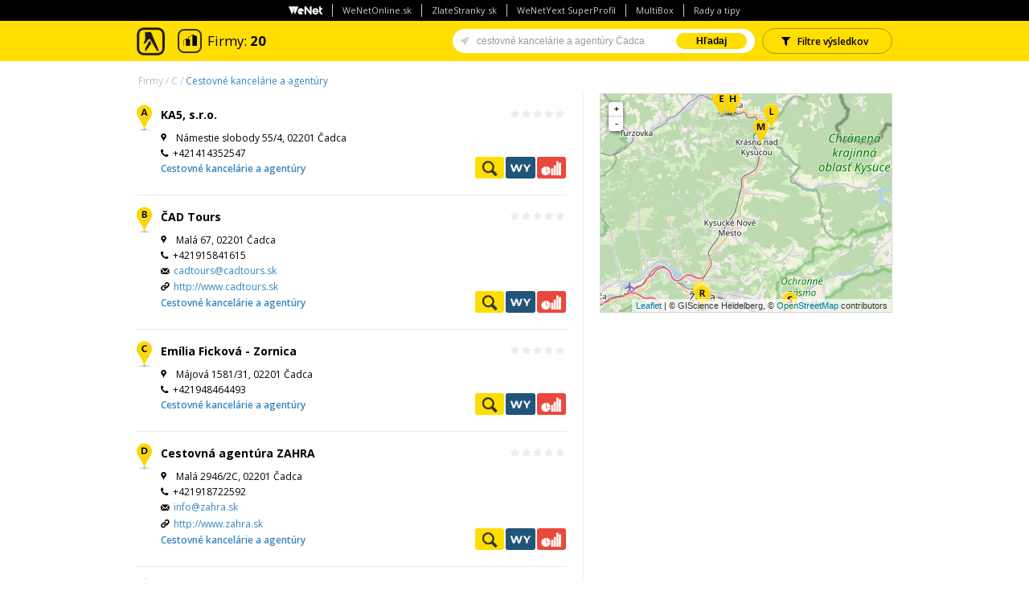

--- FILE ---
content_type: text/html; charset=utf-8
request_url: https://www.zlatestranky.sk/firmy/%C4%8Cadca/q_cestovn%C3%A9+kancel%C3%A1rie+a+agent%C3%BAry/1/
body_size: 65715
content:


<!DOCTYPE html>
<!--[if lt IE 9]><html class="ie8"><![endif]-->
<!--[if gt IE 8]><!-->
<html>
<!--<![endif]-->
<head>
    <script>
        var dataLayer = dataLayer || []; // Google Tag Manager
        dataLayer.push({ 'gaMeasurementId': 'G-GXC2Z4JVS2' }) // dynamic tracking ID (GA4)
        function gtag() { dataLayer.push(arguments); }

        if (localStorage.getItem('consentMode') === null) {
            gtag('consent', 'default', {
                'ad_storage': 'denied',
                'ad_user_data': 'denied',
                'ad_personalization': 'denied',
                'analytics_storage': 'denied',
                'personalization_storage': 'denied',
                'functionality_storage': 'denied',
                'security_storage': 'denied'
            });
        } else {
            gtag('consent', 'default', JSON.parse(localStorage.getItem('consentMode')));
        }
        if (localStorage.getItem('userId') != null) {
            window.dataLayer.push({
                'user_id': localStorage.getItem('userId')
            });
        }
        function setConsent(consent) {
            const consentMode = {
                'functionality_storage': consent.necessary ? 'granted' : 'denied',
                'ad_user_data': consent.data ? 'granted' : 'denied',
                'ad_personalization': consent.preferences ? 'granted' : 'denied',
                'security_storage': consent.necessary ? 'granted' : 'denied',
                'ad_storage': consent.marketing ? 'granted' : 'denied',
                'analytics_storage': consent.analytics ? 'granted' : 'denied',
                'personalization_storage': consent.preferences ? 'granted' : 'denied'
            }
            gtag('consent', 'update', consentMode);
            localStorage.setItem('consentMode', JSON.stringify(consentMode));
        }
    </script>
    <!-- GTM - container 1  -->
    <script>
        (function (w, d, s, l, i) {
            w[l] = w[l] || []; w[l].push(
                { 'gtm.start': new Date().getTime(), event: 'gtm.js' }
            ); var f = d.getElementsByTagName(s)[0],
                j = d.createElement(s), dl = l != 'dataLayer' ? '&l=' + l : ''; j.async = true; j.src =
                    'https://www.googletagmanager.com/gtm.js?id=' + i + dl; f.parentNode.insertBefore(j, f);
        })(window, document, 'script', 'dataLayer', 'GTM-W8K5TCQN');</script>
    <!-- End GTM - container 1 -->

    <meta charset="utf-8" />
    <meta name="referrer" content="unsafe-url" />
    <!--[if IE]><meta http-equiv="X-UA-Compatible" content="IE=edge,chrome=1"><![endif]-->
    <meta name="viewport" content="width=device-width, initial-scale=1, maximum-scale=1, user-scalable=no" />
    <meta name="robots" content="noarchive,noodp,noydir" />

    <title>Cestovné kancelárie a agentúry Čadca | Zlaté stránky</title>
    <!-- Favicon -->
    <link rel="shortcut icon" href="/Content/images/favicon.ico">
    <!-- Styles -->
    <link rel="stylesheet" href="/Content/styles/style.min.css?474" />
    <!-- Google Fonts -->
    <link rel="stylesheet" href="https://fonts.googleapis.com/css?family=Open+Sans:400,600,700,800&subset=latin,latin-ext" />
    <!-- [if gte IE 8]> -->
    <script src="/Content/js/html5shiv-3.7.0.min.js?474"></script>
    <script src="/Content/js/respond-1.4.2.min.js?474"></script>
    <!-- <![endif] -->

        <meta name="description" content="Porovnajte 20 firiem v lokalite Čadca: KA5, s.r.o., ČAD Tours, Em&#237;lia Fickov&#225; - Zornica, Cestovn&#225; agent&#250;ra ZAHRA, Zahra-Ca, spol. s r.o., CESTOVN&#193; KANCEL&#193;RIA..." />

    
    

	



    <script type='text/javascript'>
        var googletag = googletag || {};
        googletag.cmd = googletag.cmd || [];
        (function () { var gads = document.createElement('script'); gads.async = true; gads.type = 'text/javascript'; var useSSL = 'https:' == document.location.protocol; gads.src = (useSSL ? 'https:' : 'http:') + '//www.googletagservices.com/tag/js/gpt.js'; var node = document.getElementsByTagName('script')[0]; node.parentNode.insertBefore(gads, node); })();
    </script>
    <script type='text/javascript'>googletag.cmd.push(function () { googletag.defineSlot('/169828734/bannerpodmapou', [365, 270], 'div-gpt-ad-1450272375421-0').addService(googletag.pubads()); googletag.pubads().enableSingleRequest(); googletag.enableServices(); });</script>




    <!-- SiteLink Search Box -->
    <script type="application/ld+json">
        {
            "@context": "https://schema.org",
            "@type": "WebSite",
            "url": "https://www.zlatestranky.sk/",
            "potentialAction": {
                "@type": "SearchAction",
                "target": "https://www.zlatestranky.sk/hladanie/{search_term}/",
                "query-input": "required name=search_term"
            }
        }
    </script>

    <!-- Styles -->
    <link rel="stylesheet" href="/Content/styles/leaflet.css?474" />

    <!-- Google Tag Manager -->
    <script>
        (function (w, d, s, l, i) {
            w[l] = w[l] || []; w[l].push({
                'gtm.start':
                    new Date().getTime(), event: 'gtm.js'
            }); var f = d.getElementsByTagName(s)[0],
                j = d.createElement(s), dl = l != 'dataLayer' ? '&l=' + l : ''; j.async = true; j.src =
                    'https://www.googletagmanager.com/gtm.js?id=' + i + dl; f.parentNode.insertBefore(j, f);
        })(window, document, 'script', 'dataLayer', 'GTM-TPCBLP7M');</script>
    <!-- End Google Tag Manager -->
    <!-- NUWARA -->
    <script async src="https://securepubads.g.doubleclick.net/tag/js/gpt.js?474"></script>
    <script type="module" src="https://www.nuload.net/zlatestranky_sk/ad.js?474"></script>
    <!-- End NUWARA -->
</head>
<body itemscope itemtype="https://schema.org/WebPage">
    <!-- Google Tag Manager (noscript) -->
    <noscript>
        <iframe src="https://www.googletagmanager.com/ns.html?id=GTM-TPCBLP7M"
                height="0" width="0" style="display:none;visibility:hidden"></iframe>
    </noscript>
    <!-- End Google Tag Manager (noscript) -->
    





    <header id="top-bar" class="w100 nav-down">
            <div class="top-panel">
        <ul class="hide-up">
            <li><img src="/Content/images/wenetsk-panel-logo.png" alt="WeNet SK logo" title="WeNet SK logo" /></li>
            <li><a href="https://wenetonline.sk/" target=_blank>WeNetOnline.sk</a></li>
            <li><a href="https://www.zlatestranky.sk" target=_blank>ZlateStranky.sk</a></li>
            <li><a href="https://wenetyext.sk/" target=_blank>WeNetYext SuperProfil</a></li>
            <li><a href="https://www.multibox.sk/" target=_blank>MultiBox</a></li>
            <li><a href="/clanky/" target=_blank>Rady a tipy</a></li>
        </ul>
        <div class="mobile-nav show-up">
            <span class="overlay-span">Dalšie naše služby</span>
            <select class="mobile-nav__select" onchange="if(this.value) window.location.href=this.value">
                <option value="https://wenetonline.sk/">WeNetOnline.sk</option>
                <option value="https://www.zlatestranky.sk">ZlateStranky.sk</option>
                <option value="https://wenetyext.sk/">WeNetYext SuperProfil</option>
                <option value="https://www.multibox.sk/">MultiBox</option>
                <option value="/clanky/">Rady a tipy</option>
            </select>
            <span class="mobile-nav__button">
                <span class="burger"></span>
            </span>
        </div>
    </div>

        <!-- #site-header || #top-bar -->
        <div class="container">
            <div class="header-logo db ac m0">
                <a href="/" class="dib text-hidden">Zlat&#233; str&#225;nky - online katal&#243;g</a>
            </div>

            

    
    
    <ul class="top-fap-wrap">
            <li class="top-icon-wrap">
                    <img src="/Content/images/companies.png" alt="companies" />
            </li>
            <li class="info">
                    <span class="name">Firmy: </span><span class="num">20</span>
            </li>

    </ul>




                <div class="search-box">
        <div class="row nmg">
                <span class="button filter p-fn"><i class="icon-left icon-filter"></i><span>Filtre v&#253;sledkov</span></span>

            <form id="search-form" class="search-form col-s70 fn" method="get" action="/Search">
                <div id="main-input" class="ig">
                    <div id="search-arrow" class="tooltip animate bottom">
                        <div class="bubble main" id="search-bubble-box">Zapnúť vyhľadávanie v okolí</div>
                    </div>
                    <input id="search-string" type="text" name="what" class="ig-input" autocomplete="off" value="cestovn&#233; kancel&#225;rie a agent&#250;ry Čadca" placeholder="Hľadajte firmy" autofocus />
                    <input id="my-location" type="hidden" name="myLocation" />
                    <span class="ig-btn">
                        <button type="submit" id="search-submit" class="gold p-hidden">Hľadaj</button>
                        <button type="submit" id="mobile-search-submit" class="gold icon-search p-show"></button>
                    </span>
                </div>
            </form>
        </div>
    </div>

        </div>
    </header>
<!-- header -->
<div id="wrapper" class="commercial">

    

    <div class="container main-container">

        

	






    <div class="filter-bar p-ac">
        <ul class="breadcrumb fl" itemprop="breadcrumb">
        <li>
            <a href="/">Firmy</a>
        </li>
        <li>
            <a href="/rubriky-az/C/1/">C</a>
        </li>
        <li class="active">
            <a href="/firmy/-/q_cestovn%C3%A9+kancel%C3%A1rie+a+agent%C3%BAry/1/">Cestovn&#233; kancel&#225;rie a agent&#250;ry</a>
        </li>
</ul>
    </div>
        <div id="filters">
            
        </div>
    <div id="results" class="mb100">
        <div class="row">
            <div class="results__wrapper col6-10 t-col12 p-col12">

                <ol class="results-list results-list--small" itemscope itemtype="https://schema.org/ItemList">
                    <meta itemprop="itemListOrder" content="Descending">



                </ol>



    <!-- premium listings -->
    <div id="premiumListings" class="mtb10" style="display: none;">
        <div id="adoceanczupifpnnimi"></div>
    </div>

                <ol class="results-list" itemscope itemtype="https://schema.org/ItemList">
                    <meta itemprop="itemListOrder" content="Descending">





<li class="results-list__item">
    <section class="profile divider" data-location='{"lat":49.439198,"lng":18.790287}' data-id="T157442" data-listing-id="T157442" data-index="0" data-type="C" data-powerlistingid="">
        <div class="row t-p0 p-p0">
            <div class="col12 profile-holder" itemprop="itemListElement" itemscope itemtype="https://schema.org/LocalBusiness">
                <div class="row">
                    <h1 class="fl" itemprop="name">
                        <a href="/firmy/%C4%8Cadca/T157442/KA5,+s.r.o./" class="t-fpbc">
                            <span class="alq-poi profile-poi gold-poi1"></span>KA5, s.r.o.
                        </a>
                    </h1>

                    <div class="stars fr rl">
                        


    <div class="reviews-T157442_open">
        <meta itemprop="ratingValue" content="NaN">

            <div class="star star-left "></div>
            <div class="star star-right "></div>
            <div class="star star-left "></div>
            <div class="star star-right "></div>
            <div class="star star-left "></div>
            <div class="star star-right "></div>
            <div class="star star-left "></div>
            <div class="star star-right "></div>
            <div class="star star-left "></div>
            <div class="star star-right "></div>

    </div>

<div id="reviews-T157442" style="display: none;">
    <div class="modal-window profile">
        <form target="_blank">
            <h4 class="ac">Povedzte n&#225;m svoj n&#225;zor</h4>
            <p class="ac mb20">Chcete sa podeliť o Vašu sk&#250;senosť s person&#225;lom, produktami alebo službami tejto spoločnosti? V&#225;š n&#225;zor pom&#244;že nielen ostatn&#253;m n&#225;vštevn&#237;kom str&#225;nky pri rozhodovan&#237;, ale je aj cennou sp&#228;tnou v&#228;zbou pre samotn&#250; firmu.</p>
            <div class="form-elements control">
                <div class="input-wrap">
                    <input type="text" class="w100 mt10" id="ReviewUserName-T157442" name="ReviewUserName" placeholder="Vaše meno" data-val="true" data-val-required="" />
                    <span class="required">*</span>
                </div>
                <div class="input-wrap">
                    <input type="text" class="w100 mt10" id="ReviewUserEmail-T157442" name="ReviewUserEmail" placeholder="Váš E-mail" data-val="true" data-val-required="" data-val-email="" />
                    <span class="required">*</span>
                </div>
                <div class="input-wrap">
                    <div id="rating-T157442" class="stars" style="margin: .75rem 0;"></div>
                    <input type="hidden" id="rating-input-T157442" name="rating-input-T157442" data-val="true" data-val-required="" />
                    <span class="required">*</span>
                    <div class="cf"></div>
                </div>
                <div class="input-wrap">
                    <textarea class="w100 mt10" rows="8" id="ReviewText-T157442" placeholder="Podeľte sa o Vaše sk&#250;senosti"></textarea>
                </div>
                <p class="mtb20"><span class="required">*</span> - povinn&#233; polia</p>
                <div class="ac mb40">
                    <input type="submit" class="thanks-review_open button small gold cBlack bold hover mt10" value="Odoslať" />
                </div>
                <p class="agree">Odosl&#225;n&#237;m formul&#225;ru d&#225;v&#225;te s&#250;hlas na spracovanie osobn&#253;ch &#250;dajov.</p>
                <p class="agree ac">
                    <a href="/Podmienky-pouzivania/#pravidla-hodnoteni">Pravidlá pre zverejňovanie hodnotení.</a>
                </p>
            </div>
        </form>

        <button class="reviews-T157442_close close-btn"><span class="icon-cancel-2"></span></button>

    </div>
</div>

<div id="status-reviews" style="display: none;">
    <div class="modal-window">
        <div class="thx-inner">
            <h2>Ďakujeme</h2>
            <p>Ďakujeme za z&#225;ujem ohodnotiť firmu, vami pridan&#250; recenziu evidujeme. Keďže našim cieľom je dod&#225;vať našim z&#225;kazn&#237;kom relevantn&#233; inform&#225;cie a pom&#225;hať slovensk&#253;m podnikateľom vylepšovať svoje služby, firma, ktor&#250; ste pr&#225;ve ohodnotili, m&#225; možnosť vyjadriť sa k v&#225;šmu n&#225;zoru. Vaša recenzia bude uverejnen&#225; v priebehu najbližš&#237;ch 7 dn&#237;.</p>
        </div>

        <button class="status-reviews_close close-btn"><span class="icon-cancel-2"></span></button>
    </div>
</div>


                    </div>
                </div>
                <div class="row profile-inner">
                    <div class="col6-10">
                        <ul>
                            <li class="poi" itemprop="address" itemscope itemtype="https://schema.org/PostalAddress">
                                <meta content="N&#225;mestie slobody /4" itemprop="streetAddress" />
                                <meta content="Čadca" itemprop="addressLocality" />
                                <meta content="" itemprop="zip" />
                                <meta content="SK" itemprop="addressCountry" />
                                    <span>N&#225;mestie slobody 55/4, 02201 Čadca</span>
                            </li>

                                    <li class="tel" itemprop="telephone">
                                        <span class="phone-value">+421414352547</span>
                                    </li>
                                                                                    <!-- special -->
                            <!-- end of special -->


                        </ul>
                        <ul class="categories">


                                <li>
                                    <a href="/firmy/%C4%8Cadca/q_cestovn%C3%A9+kancel%C3%A1rie+a+agent%C3%BAry/1/">
                                        Cestovn&#233; kancel&#225;rie a agent&#250;ry
                                    </a>
                                </li>
                        </ul>
                    </div>
                    <div class="col4-10 cf">



                    </div>
                </div>

                <div class="result-item-btn-wrap">
                    <ul class="button-group-holder">

                        <li class="result-item-btn go2profile bubble-holder">
                            <a href="/firmy/%C4%8Cadca/T157442/KA5,+s.r.o./" class="content-bubble t-fpbc" title="Pozrieť profil">Pozrieť profil</a>
                            <span class="bubble">
                                Pozrieť profil
                            </span>
                        </li>
                            <li class="result-item-btn go2my bubble-holder">
                                <a href="https://login.wenetyext.sk/partner/mediatelsk/listing-report.html?name=KA5%2c+s.r.o.&amp;address=N%c3%a1mestie+slobody+55%2f4&amp;city=%c4%8cadca&amp;zip=02201&amp;phone=+421414352547&amp;country=" class="content-bubble" title="WeNetYext" target="_blank" data-ta="MediatelYextLinkClick" data-tc="SEARCH" data-tl='{"actionData":{"id":"T157442"}}'>WeNetYext</a>
                                <span class="bubble">
                                    <span class="mb10 p-hidden">
                                        <ul class="row row-centered marbles">
                                            <li class="col1-5"><img src="/Content/images/marbles/zlatestranky_marble.png" alt="Zlaté stránky" itemprop="image" /></li>
                                            <li class="col1-5"><img src="/Content/images/marbles/facebook_marble.png" alt="Facebook" itemprop="image" /></li>
                                            <li class="col1-5"><img src="/Content/images/marbles/g-firemny-profil.png" alt="Google" itemprop="image" /></li>
                                            <li class="col1-5"><img src="/Content/images/marbles/cylex_marble.png" alt="Cylex" itemprop="image" /></li>
                                            <li class="col1-5"><img src="/Content/images/marbles/bing.png" alt="Bing" itemprop="image" /></li>
                                        </ul>
                                        <ul class="row row-centered marbles">
                                            <li class="col1-5"><img src="/Content/images/marbles/apple.png" alt="Apple" itemprop="image" /></li>
                                            <li class="col1-5"><img src="/Content/images/marbles/nokia_marble.png" alt="Nokia" itemprop="image" /></li>
                                            <li class="col1-5"><img src="/Content/images/marbles/tomtom_marble.png" alt="Tomtom" itemprop="image" /></li>
                                            <li class="col1-5"><img src="/Content/images/marbles/tupalo_marble.png" alt="Tupalo" itemprop="image" /></li>
                                            <li class="col1-5"><img src="/Content/images/marbles/exit_marble.png" alt="Exit" itemprop="image" /></li>
                                        </ul>
                                    </span>
                                    <span class="info-bubble">Overte si, ako sa zobrazujú firemné kontakty na iných stránkach.</span>
                                </span>
                            </li>
                                                    <li class="result-item-btn go2eko bubble-holder">
                                <a href="https://www.indexpodnikatela.sk/44600828" class="content-bubble" title="Ekonomické záznamy" target="_blank" data-ta="EconomicDataLinkClick" data-tc="SEARCH" data-tl='{"actionData":{"id":"T157442"}}'>Ekonomické záznamy</a>
                                <span class="bubble">
                                    Nájdite si správnych obchodných partnerov a preverte si ich finančné zdravie. Ekonomické údaje o firmách, prehľadne a na jednom mieste.
                                </span>
                            </li>

                    </ul>
                </div>
            </div>
        </div>

    </section>
</li>

<li class="results-list__item">
    <section class="profile divider" data-location='{"lat":49.438263,"lng":18.789013}' data-id="H1622640" data-listing-id="H1622640" data-index="1" data-type="C" data-powerlistingid="">
        <div class="row t-p0 p-p0">
            <div class="col12 profile-holder" itemprop="itemListElement" itemscope itemtype="https://schema.org/LocalBusiness">
                <div class="row">
                    <h1 class="fl" itemprop="name">
                        <a href="/firmy/%C4%8Cadca/H1622640/%C4%8CAD+Tours/" class="t-fpbc">
                            <span class="alq-poi profile-poi gold-poi2"></span>ČAD Tours
                        </a>
                    </h1>

                    <div class="stars fr rl">
                        


    <div class="reviews-H1622640_open">
        <meta itemprop="ratingValue" content="NaN">

            <div class="star star-left "></div>
            <div class="star star-right "></div>
            <div class="star star-left "></div>
            <div class="star star-right "></div>
            <div class="star star-left "></div>
            <div class="star star-right "></div>
            <div class="star star-left "></div>
            <div class="star star-right "></div>
            <div class="star star-left "></div>
            <div class="star star-right "></div>

    </div>

<div id="reviews-H1622640" style="display: none;">
    <div class="modal-window profile">
        <form target="_blank">
            <h4 class="ac">Povedzte n&#225;m svoj n&#225;zor</h4>
            <p class="ac mb20">Chcete sa podeliť o Vašu sk&#250;senosť s person&#225;lom, produktami alebo službami tejto spoločnosti? V&#225;š n&#225;zor pom&#244;že nielen ostatn&#253;m n&#225;vštevn&#237;kom str&#225;nky pri rozhodovan&#237;, ale je aj cennou sp&#228;tnou v&#228;zbou pre samotn&#250; firmu.</p>
            <div class="form-elements control">
                <div class="input-wrap">
                    <input type="text" class="w100 mt10" id="ReviewUserName-H1622640" name="ReviewUserName" placeholder="Vaše meno" data-val="true" data-val-required="" />
                    <span class="required">*</span>
                </div>
                <div class="input-wrap">
                    <input type="text" class="w100 mt10" id="ReviewUserEmail-H1622640" name="ReviewUserEmail" placeholder="Váš E-mail" data-val="true" data-val-required="" data-val-email="" />
                    <span class="required">*</span>
                </div>
                <div class="input-wrap">
                    <div id="rating-H1622640" class="stars" style="margin: .75rem 0;"></div>
                    <input type="hidden" id="rating-input-H1622640" name="rating-input-H1622640" data-val="true" data-val-required="" />
                    <span class="required">*</span>
                    <div class="cf"></div>
                </div>
                <div class="input-wrap">
                    <textarea class="w100 mt10" rows="8" id="ReviewText-H1622640" placeholder="Podeľte sa o Vaše sk&#250;senosti"></textarea>
                </div>
                <p class="mtb20"><span class="required">*</span> - povinn&#233; polia</p>
                <div class="ac mb40">
                    <input type="submit" class="thanks-review_open button small gold cBlack bold hover mt10" value="Odoslať" />
                </div>
                <p class="agree">Odosl&#225;n&#237;m formul&#225;ru d&#225;v&#225;te s&#250;hlas na spracovanie osobn&#253;ch &#250;dajov.</p>
                <p class="agree ac">
                    <a href="/Podmienky-pouzivania/#pravidla-hodnoteni">Pravidlá pre zverejňovanie hodnotení.</a>
                </p>
            </div>
        </form>

        <button class="reviews-H1622640_close close-btn"><span class="icon-cancel-2"></span></button>

    </div>
</div>

<div id="status-reviews" style="display: none;">
    <div class="modal-window">
        <div class="thx-inner">
            <h2>Ďakujeme</h2>
            <p>Ďakujeme za z&#225;ujem ohodnotiť firmu, vami pridan&#250; recenziu evidujeme. Keďže našim cieľom je dod&#225;vať našim z&#225;kazn&#237;kom relevantn&#233; inform&#225;cie a pom&#225;hať slovensk&#253;m podnikateľom vylepšovať svoje služby, firma, ktor&#250; ste pr&#225;ve ohodnotili, m&#225; možnosť vyjadriť sa k v&#225;šmu n&#225;zoru. Vaša recenzia bude uverejnen&#225; v priebehu najbližš&#237;ch 7 dn&#237;.</p>
        </div>

        <button class="status-reviews_close close-btn"><span class="icon-cancel-2"></span></button>
    </div>
</div>


                    </div>
                </div>
                <div class="row profile-inner">
                    <div class="col6-10">
                        <ul>
                            <li class="poi" itemprop="address" itemscope itemtype="https://schema.org/PostalAddress">
                                <meta content="Mal&#225; " itemprop="streetAddress" />
                                <meta content="Čadca" itemprop="addressLocality" />
                                <meta content="" itemprop="zip" />
                                <meta content="SK" itemprop="addressCountry" />
                                    <span>Mal&#225; 67, 02201 Čadca</span>
                            </li>

                                    <li class="tel" itemprop="telephone">
                                        <span class="phone-value">+421915841615</span>
                                    </li>
                                                            <li class="mail"><a href="mailto:cadtours@cadtours.sk" rel="nofollow" itemprop="email" data-ta="EmailClick" data-tc="SEARCH" data-tl='{"actionData":{"id":"H1622640"}}'>cadtours@cadtours.sk</a></li>
                                                            <li class="link"><a href="http://www.cadtours.sk" target="_blank" data-ta="LinkClick" data-tc="SEARCH" data-tl='{"actionData":{"id":"H1622640"}}'><span itemprop="url">http://www.cadtours.sk</span></a></li>
                            <!-- special -->
                            <!-- end of special -->


                        </ul>
                        <ul class="categories">


                                <li>
                                    <a href="/firmy/%C4%8Cadca/q_cestovn%C3%A9+kancel%C3%A1rie+a+agent%C3%BAry/1/">
                                        Cestovn&#233; kancel&#225;rie a agent&#250;ry
                                    </a>
                                </li>
                        </ul>
                    </div>
                    <div class="col4-10 cf">



                    </div>
                </div>

                <div class="result-item-btn-wrap">
                    <ul class="button-group-holder">

                        <li class="result-item-btn go2profile bubble-holder">
                            <a href="/firmy/%C4%8Cadca/H1622640/%C4%8CAD+Tours/" class="content-bubble t-fpbc" title="Pozrieť profil">Pozrieť profil</a>
                            <span class="bubble">
                                Pozrieť profil
                            </span>
                        </li>
                            <li class="result-item-btn go2my bubble-holder">
                                <a href="https://login.wenetyext.sk/partner/mediatelsk/listing-report.html?name=%c4%8cAD+Tours&amp;address=Mal%c3%a1+67&amp;city=%c4%8cadca&amp;zip=02201&amp;phone=+421915841615&amp;country=" class="content-bubble" title="WeNetYext" target="_blank" data-ta="MediatelYextLinkClick" data-tc="SEARCH" data-tl='{"actionData":{"id":"H1622640"}}'>WeNetYext</a>
                                <span class="bubble">
                                    <span class="mb10 p-hidden">
                                        <ul class="row row-centered marbles">
                                            <li class="col1-5"><img src="/Content/images/marbles/zlatestranky_marble.png" alt="Zlaté stránky" itemprop="image" /></li>
                                            <li class="col1-5"><img src="/Content/images/marbles/facebook_marble.png" alt="Facebook" itemprop="image" /></li>
                                            <li class="col1-5"><img src="/Content/images/marbles/g-firemny-profil.png" alt="Google" itemprop="image" /></li>
                                            <li class="col1-5"><img src="/Content/images/marbles/cylex_marble.png" alt="Cylex" itemprop="image" /></li>
                                            <li class="col1-5"><img src="/Content/images/marbles/bing.png" alt="Bing" itemprop="image" /></li>
                                        </ul>
                                        <ul class="row row-centered marbles">
                                            <li class="col1-5"><img src="/Content/images/marbles/apple.png" alt="Apple" itemprop="image" /></li>
                                            <li class="col1-5"><img src="/Content/images/marbles/nokia_marble.png" alt="Nokia" itemprop="image" /></li>
                                            <li class="col1-5"><img src="/Content/images/marbles/tomtom_marble.png" alt="Tomtom" itemprop="image" /></li>
                                            <li class="col1-5"><img src="/Content/images/marbles/tupalo_marble.png" alt="Tupalo" itemprop="image" /></li>
                                            <li class="col1-5"><img src="/Content/images/marbles/exit_marble.png" alt="Exit" itemprop="image" /></li>
                                        </ul>
                                    </span>
                                    <span class="info-bubble">Overte si, ako sa zobrazujú firemné kontakty na iných stránkach.</span>
                                </span>
                            </li>
                                                    <li class="result-item-btn go2eko bubble-holder">
                                <a href="https://www.indexpodnikatela.sk/36434795" class="content-bubble" title="Ekonomické záznamy" target="_blank" data-ta="EconomicDataLinkClick" data-tc="SEARCH" data-tl='{"actionData":{"id":"H1622640"}}'>Ekonomické záznamy</a>
                                <span class="bubble">
                                    Nájdite si správnych obchodných partnerov a preverte si ich finančné zdravie. Ekonomické údaje o firmách, prehľadne a na jednom mieste.
                                </span>
                            </li>

                    </ul>
                </div>
            </div>
        </div>

    </section>
</li>                                <li class="p-hidden" style="display: none;" id="result-banners">
                                    <section class="listing-banner">
                                        <div class="row ptb20 prl50 divider">
                                            <div class="col6 ac">
                                                <div class="adocean-ad" id="adoceanczyknkejfsia"></div>
                                            </div>
                                            <div class="col6 ac">
                                                <div class="adocean-ad" id="adoceanczlkgebmlnjf"></div>
                                            </div>
                                        </div>
                                    </section>
                                </li>
                                <!-- listing-banner -->


<li class="results-list__item">
    <section class="profile divider" data-location='{"lat":49.441128,"lng":18.785547}' data-id="H2124264" data-listing-id="H2124264" data-index="2" data-type="C" data-powerlistingid="">
        <div class="row t-p0 p-p0">
            <div class="col12 profile-holder" itemprop="itemListElement" itemscope itemtype="https://schema.org/LocalBusiness">
                <div class="row">
                    <h1 class="fl" itemprop="name">
                        <a href="/firmy/%C4%8Cadca/H2124264/Em%C3%ADlia+Fickov%C3%A1+-+Zornica/" class="t-fpbc">
                            <span class="alq-poi profile-poi gold-poi3"></span>Em&#237;lia Fickov&#225; - Zornica
                        </a>
                    </h1>

                    <div class="stars fr rl">
                        


    <div class="reviews-H2124264_open">
        <meta itemprop="ratingValue" content="NaN">

            <div class="star star-left "></div>
            <div class="star star-right "></div>
            <div class="star star-left "></div>
            <div class="star star-right "></div>
            <div class="star star-left "></div>
            <div class="star star-right "></div>
            <div class="star star-left "></div>
            <div class="star star-right "></div>
            <div class="star star-left "></div>
            <div class="star star-right "></div>

    </div>

<div id="reviews-H2124264" style="display: none;">
    <div class="modal-window profile">
        <form target="_blank">
            <h4 class="ac">Povedzte n&#225;m svoj n&#225;zor</h4>
            <p class="ac mb20">Chcete sa podeliť o Vašu sk&#250;senosť s person&#225;lom, produktami alebo službami tejto spoločnosti? V&#225;š n&#225;zor pom&#244;že nielen ostatn&#253;m n&#225;vštevn&#237;kom str&#225;nky pri rozhodovan&#237;, ale je aj cennou sp&#228;tnou v&#228;zbou pre samotn&#250; firmu.</p>
            <div class="form-elements control">
                <div class="input-wrap">
                    <input type="text" class="w100 mt10" id="ReviewUserName-H2124264" name="ReviewUserName" placeholder="Vaše meno" data-val="true" data-val-required="" />
                    <span class="required">*</span>
                </div>
                <div class="input-wrap">
                    <input type="text" class="w100 mt10" id="ReviewUserEmail-H2124264" name="ReviewUserEmail" placeholder="Váš E-mail" data-val="true" data-val-required="" data-val-email="" />
                    <span class="required">*</span>
                </div>
                <div class="input-wrap">
                    <div id="rating-H2124264" class="stars" style="margin: .75rem 0;"></div>
                    <input type="hidden" id="rating-input-H2124264" name="rating-input-H2124264" data-val="true" data-val-required="" />
                    <span class="required">*</span>
                    <div class="cf"></div>
                </div>
                <div class="input-wrap">
                    <textarea class="w100 mt10" rows="8" id="ReviewText-H2124264" placeholder="Podeľte sa o Vaše sk&#250;senosti"></textarea>
                </div>
                <p class="mtb20"><span class="required">*</span> - povinn&#233; polia</p>
                <div class="ac mb40">
                    <input type="submit" class="thanks-review_open button small gold cBlack bold hover mt10" value="Odoslať" />
                </div>
                <p class="agree">Odosl&#225;n&#237;m formul&#225;ru d&#225;v&#225;te s&#250;hlas na spracovanie osobn&#253;ch &#250;dajov.</p>
                <p class="agree ac">
                    <a href="/Podmienky-pouzivania/#pravidla-hodnoteni">Pravidlá pre zverejňovanie hodnotení.</a>
                </p>
            </div>
        </form>

        <button class="reviews-H2124264_close close-btn"><span class="icon-cancel-2"></span></button>

    </div>
</div>

<div id="status-reviews" style="display: none;">
    <div class="modal-window">
        <div class="thx-inner">
            <h2>Ďakujeme</h2>
            <p>Ďakujeme za z&#225;ujem ohodnotiť firmu, vami pridan&#250; recenziu evidujeme. Keďže našim cieľom je dod&#225;vať našim z&#225;kazn&#237;kom relevantn&#233; inform&#225;cie a pom&#225;hať slovensk&#253;m podnikateľom vylepšovať svoje služby, firma, ktor&#250; ste pr&#225;ve ohodnotili, m&#225; možnosť vyjadriť sa k v&#225;šmu n&#225;zoru. Vaša recenzia bude uverejnen&#225; v priebehu najbližš&#237;ch 7 dn&#237;.</p>
        </div>

        <button class="status-reviews_close close-btn"><span class="icon-cancel-2"></span></button>
    </div>
</div>


                    </div>
                </div>
                <div class="row profile-inner">
                    <div class="col6-10">
                        <ul>
                            <li class="poi" itemprop="address" itemscope itemtype="https://schema.org/PostalAddress">
                                <meta content="M&#225;jov&#225; /31" itemprop="streetAddress" />
                                <meta content="Čadca" itemprop="addressLocality" />
                                <meta content="" itemprop="zip" />
                                <meta content="SK" itemprop="addressCountry" />
                                    <span>M&#225;jov&#225; 1581/31, 02201 Čadca</span>
                            </li>

                                    <li class="tel" itemprop="telephone">
                                        <span class="phone-value">+421948464493</span>
                                    </li>
                                                                                    <!-- special -->
                            <!-- end of special -->


                        </ul>
                        <ul class="categories">


                                <li>
                                    <a href="/firmy/%C4%8Cadca/q_cestovn%C3%A9+kancel%C3%A1rie+a+agent%C3%BAry/1/">
                                        Cestovn&#233; kancel&#225;rie a agent&#250;ry
                                    </a>
                                </li>
                        </ul>
                    </div>
                    <div class="col4-10 cf">



                    </div>
                </div>

                <div class="result-item-btn-wrap">
                    <ul class="button-group-holder">

                        <li class="result-item-btn go2profile bubble-holder">
                            <a href="/firmy/%C4%8Cadca/H2124264/Em%C3%ADlia+Fickov%C3%A1+-+Zornica/" class="content-bubble t-fpbc" title="Pozrieť profil">Pozrieť profil</a>
                            <span class="bubble">
                                Pozrieť profil
                            </span>
                        </li>
                            <li class="result-item-btn go2my bubble-holder">
                                <a href="https://login.wenetyext.sk/partner/mediatelsk/listing-report.html?name=Em%c3%adlia+Fickov%c3%a1+-+Zornica&amp;address=M%c3%a1jov%c3%a1+1581%2f31&amp;city=%c4%8cadca&amp;zip=02201&amp;phone=+421948464493&amp;country=" class="content-bubble" title="WeNetYext" target="_blank" data-ta="MediatelYextLinkClick" data-tc="SEARCH" data-tl='{"actionData":{"id":"H2124264"}}'>WeNetYext</a>
                                <span class="bubble">
                                    <span class="mb10 p-hidden">
                                        <ul class="row row-centered marbles">
                                            <li class="col1-5"><img src="/Content/images/marbles/zlatestranky_marble.png" alt="Zlaté stránky" itemprop="image" /></li>
                                            <li class="col1-5"><img src="/Content/images/marbles/facebook_marble.png" alt="Facebook" itemprop="image" /></li>
                                            <li class="col1-5"><img src="/Content/images/marbles/g-firemny-profil.png" alt="Google" itemprop="image" /></li>
                                            <li class="col1-5"><img src="/Content/images/marbles/cylex_marble.png" alt="Cylex" itemprop="image" /></li>
                                            <li class="col1-5"><img src="/Content/images/marbles/bing.png" alt="Bing" itemprop="image" /></li>
                                        </ul>
                                        <ul class="row row-centered marbles">
                                            <li class="col1-5"><img src="/Content/images/marbles/apple.png" alt="Apple" itemprop="image" /></li>
                                            <li class="col1-5"><img src="/Content/images/marbles/nokia_marble.png" alt="Nokia" itemprop="image" /></li>
                                            <li class="col1-5"><img src="/Content/images/marbles/tomtom_marble.png" alt="Tomtom" itemprop="image" /></li>
                                            <li class="col1-5"><img src="/Content/images/marbles/tupalo_marble.png" alt="Tupalo" itemprop="image" /></li>
                                            <li class="col1-5"><img src="/Content/images/marbles/exit_marble.png" alt="Exit" itemprop="image" /></li>
                                        </ul>
                                    </span>
                                    <span class="info-bubble">Overte si, ako sa zobrazujú firemné kontakty na iných stránkach.</span>
                                </span>
                            </li>
                                                    <li class="result-item-btn go2eko bubble-holder">
                                <a href="https://www.indexpodnikatela.sk/40138089" class="content-bubble" title="Ekonomické záznamy" target="_blank" data-ta="EconomicDataLinkClick" data-tc="SEARCH" data-tl='{"actionData":{"id":"H2124264"}}'>Ekonomické záznamy</a>
                                <span class="bubble">
                                    Nájdite si správnych obchodných partnerov a preverte si ich finančné zdravie. Ekonomické údaje o firmách, prehľadne a na jednom mieste.
                                </span>
                            </li>

                    </ul>
                </div>
            </div>
        </div>

    </section>
</li>

<li class="results-list__item">
    <section class="profile divider" data-location='{"lat":49.439,"lng":18.787857}' data-id="H1955676" data-listing-id="H1955676" data-index="3" data-type="C" data-powerlistingid="">
        <div class="row t-p0 p-p0">
            <div class="col12 profile-holder" itemprop="itemListElement" itemscope itemtype="https://schema.org/LocalBusiness">
                <div class="row">
                    <h1 class="fl" itemprop="name">
                        <a href="/firmy/%C4%8Cadca/H1955676/Cestovn%C3%A1+agent%C3%BAra+ZAHRA/" class="t-fpbc">
                            <span class="alq-poi profile-poi gold-poi4"></span>Cestovn&#225; agent&#250;ra ZAHRA
                        </a>
                    </h1>

                    <div class="stars fr rl">
                        


    <div class="reviews-H1955676_open">
        <meta itemprop="ratingValue" content="NaN">

            <div class="star star-left "></div>
            <div class="star star-right "></div>
            <div class="star star-left "></div>
            <div class="star star-right "></div>
            <div class="star star-left "></div>
            <div class="star star-right "></div>
            <div class="star star-left "></div>
            <div class="star star-right "></div>
            <div class="star star-left "></div>
            <div class="star star-right "></div>

    </div>

<div id="reviews-H1955676" style="display: none;">
    <div class="modal-window profile">
        <form target="_blank">
            <h4 class="ac">Povedzte n&#225;m svoj n&#225;zor</h4>
            <p class="ac mb20">Chcete sa podeliť o Vašu sk&#250;senosť s person&#225;lom, produktami alebo službami tejto spoločnosti? V&#225;š n&#225;zor pom&#244;že nielen ostatn&#253;m n&#225;vštevn&#237;kom str&#225;nky pri rozhodovan&#237;, ale je aj cennou sp&#228;tnou v&#228;zbou pre samotn&#250; firmu.</p>
            <div class="form-elements control">
                <div class="input-wrap">
                    <input type="text" class="w100 mt10" id="ReviewUserName-H1955676" name="ReviewUserName" placeholder="Vaše meno" data-val="true" data-val-required="" />
                    <span class="required">*</span>
                </div>
                <div class="input-wrap">
                    <input type="text" class="w100 mt10" id="ReviewUserEmail-H1955676" name="ReviewUserEmail" placeholder="Váš E-mail" data-val="true" data-val-required="" data-val-email="" />
                    <span class="required">*</span>
                </div>
                <div class="input-wrap">
                    <div id="rating-H1955676" class="stars" style="margin: .75rem 0;"></div>
                    <input type="hidden" id="rating-input-H1955676" name="rating-input-H1955676" data-val="true" data-val-required="" />
                    <span class="required">*</span>
                    <div class="cf"></div>
                </div>
                <div class="input-wrap">
                    <textarea class="w100 mt10" rows="8" id="ReviewText-H1955676" placeholder="Podeľte sa o Vaše sk&#250;senosti"></textarea>
                </div>
                <p class="mtb20"><span class="required">*</span> - povinn&#233; polia</p>
                <div class="ac mb40">
                    <input type="submit" class="thanks-review_open button small gold cBlack bold hover mt10" value="Odoslať" />
                </div>
                <p class="agree">Odosl&#225;n&#237;m formul&#225;ru d&#225;v&#225;te s&#250;hlas na spracovanie osobn&#253;ch &#250;dajov.</p>
                <p class="agree ac">
                    <a href="/Podmienky-pouzivania/#pravidla-hodnoteni">Pravidlá pre zverejňovanie hodnotení.</a>
                </p>
            </div>
        </form>

        <button class="reviews-H1955676_close close-btn"><span class="icon-cancel-2"></span></button>

    </div>
</div>

<div id="status-reviews" style="display: none;">
    <div class="modal-window">
        <div class="thx-inner">
            <h2>Ďakujeme</h2>
            <p>Ďakujeme za z&#225;ujem ohodnotiť firmu, vami pridan&#250; recenziu evidujeme. Keďže našim cieľom je dod&#225;vať našim z&#225;kazn&#237;kom relevantn&#233; inform&#225;cie a pom&#225;hať slovensk&#253;m podnikateľom vylepšovať svoje služby, firma, ktor&#250; ste pr&#225;ve ohodnotili, m&#225; možnosť vyjadriť sa k v&#225;šmu n&#225;zoru. Vaša recenzia bude uverejnen&#225; v priebehu najbližš&#237;ch 7 dn&#237;.</p>
        </div>

        <button class="status-reviews_close close-btn"><span class="icon-cancel-2"></span></button>
    </div>
</div>


                    </div>
                </div>
                <div class="row profile-inner">
                    <div class="col6-10">
                        <ul>
                            <li class="poi" itemprop="address" itemscope itemtype="https://schema.org/PostalAddress">
                                <meta content="Mal&#225; /2C" itemprop="streetAddress" />
                                <meta content="Čadca" itemprop="addressLocality" />
                                <meta content="" itemprop="zip" />
                                <meta content="SK" itemprop="addressCountry" />
                                    <span>Mal&#225; 2946/2C, 02201 Čadca</span>
                            </li>

                                    <li class="tel" itemprop="telephone">
                                        <span class="phone-value">+421918722592</span>
                                    </li>
                                                            <li class="mail"><a href="mailto:info@zahra.sk" rel="nofollow" itemprop="email" data-ta="EmailClick" data-tc="SEARCH" data-tl='{"actionData":{"id":"H1955676"}}'>info@zahra.sk</a></li>
                                                            <li class="link"><a href="http://www.zahra.sk" target="_blank" data-ta="LinkClick" data-tc="SEARCH" data-tl='{"actionData":{"id":"H1955676"}}'><span itemprop="url">http://www.zahra.sk</span></a></li>
                            <!-- special -->
                            <!-- end of special -->


                        </ul>
                        <ul class="categories">


                                <li>
                                    <a href="/firmy/%C4%8Cadca/q_cestovn%C3%A9+kancel%C3%A1rie+a+agent%C3%BAry/1/">
                                        Cestovn&#233; kancel&#225;rie a agent&#250;ry
                                    </a>
                                </li>
                        </ul>
                    </div>
                    <div class="col4-10 cf">



                    </div>
                </div>

                <div class="result-item-btn-wrap">
                    <ul class="button-group-holder">

                        <li class="result-item-btn go2profile bubble-holder">
                            <a href="/firmy/%C4%8Cadca/H1955676/Cestovn%C3%A1+agent%C3%BAra+ZAHRA/" class="content-bubble t-fpbc" title="Pozrieť profil">Pozrieť profil</a>
                            <span class="bubble">
                                Pozrieť profil
                            </span>
                        </li>
                            <li class="result-item-btn go2my bubble-holder">
                                <a href="https://login.wenetyext.sk/partner/mediatelsk/listing-report.html?name=Cestovn%c3%a1+agent%c3%bara+ZAHRA&amp;address=Mal%c3%a1+2946%2f2C&amp;city=%c4%8cadca&amp;zip=02201&amp;phone=+421918722592&amp;country=" class="content-bubble" title="WeNetYext" target="_blank" data-ta="MediatelYextLinkClick" data-tc="SEARCH" data-tl='{"actionData":{"id":"H1955676"}}'>WeNetYext</a>
                                <span class="bubble">
                                    <span class="mb10 p-hidden">
                                        <ul class="row row-centered marbles">
                                            <li class="col1-5"><img src="/Content/images/marbles/zlatestranky_marble.png" alt="Zlaté stránky" itemprop="image" /></li>
                                            <li class="col1-5"><img src="/Content/images/marbles/facebook_marble.png" alt="Facebook" itemprop="image" /></li>
                                            <li class="col1-5"><img src="/Content/images/marbles/g-firemny-profil.png" alt="Google" itemprop="image" /></li>
                                            <li class="col1-5"><img src="/Content/images/marbles/cylex_marble.png" alt="Cylex" itemprop="image" /></li>
                                            <li class="col1-5"><img src="/Content/images/marbles/bing.png" alt="Bing" itemprop="image" /></li>
                                        </ul>
                                        <ul class="row row-centered marbles">
                                            <li class="col1-5"><img src="/Content/images/marbles/apple.png" alt="Apple" itemprop="image" /></li>
                                            <li class="col1-5"><img src="/Content/images/marbles/nokia_marble.png" alt="Nokia" itemprop="image" /></li>
                                            <li class="col1-5"><img src="/Content/images/marbles/tomtom_marble.png" alt="Tomtom" itemprop="image" /></li>
                                            <li class="col1-5"><img src="/Content/images/marbles/tupalo_marble.png" alt="Tupalo" itemprop="image" /></li>
                                            <li class="col1-5"><img src="/Content/images/marbles/exit_marble.png" alt="Exit" itemprop="image" /></li>
                                        </ul>
                                    </span>
                                    <span class="info-bubble">Overte si, ako sa zobrazujú firemné kontakty na iných stránkach.</span>
                                </span>
                            </li>
                                                    <li class="result-item-btn go2eko bubble-holder">
                                <a href="https://www.indexpodnikatela.sk/36431788" class="content-bubble" title="Ekonomické záznamy" target="_blank" data-ta="EconomicDataLinkClick" data-tc="SEARCH" data-tl='{"actionData":{"id":"H1955676"}}'>Ekonomické záznamy</a>
                                <span class="bubble">
                                    Nájdite si správnych obchodných partnerov a preverte si ich finančné zdravie. Ekonomické údaje o firmách, prehľadne a na jednom mieste.
                                </span>
                            </li>

                    </ul>
                </div>
            </div>
        </div>

    </section>
</li>

<li class="results-list__item">
    <section class="profile divider" data-location='{"lat":49.436253,"lng":18.7734}' data-id="H1743079" data-listing-id="H1743079" data-index="4" data-type="C" data-powerlistingid="">
        <div class="row t-p0 p-p0">
            <div class="col12 profile-holder" itemprop="itemListElement" itemscope itemtype="https://schema.org/LocalBusiness">
                <div class="row">
                    <h1 class="fl" itemprop="name">
                        <a href="/firmy/%C4%8Cadca/H1743079/Zahra-Ca,+spol.+s+r.o./" class="t-fpbc">
                            <span class="alq-poi profile-poi gold-poi5"></span>Zahra-Ca, spol. s r.o.
                        </a>
                    </h1>

                    <div class="stars fr rl">
                        


    <div class="reviews-H1743079_open">
        <meta itemprop="ratingValue" content="NaN">

            <div class="star star-left "></div>
            <div class="star star-right "></div>
            <div class="star star-left "></div>
            <div class="star star-right "></div>
            <div class="star star-left "></div>
            <div class="star star-right "></div>
            <div class="star star-left "></div>
            <div class="star star-right "></div>
            <div class="star star-left "></div>
            <div class="star star-right "></div>

    </div>

<div id="reviews-H1743079" style="display: none;">
    <div class="modal-window profile">
        <form target="_blank">
            <h4 class="ac">Povedzte n&#225;m svoj n&#225;zor</h4>
            <p class="ac mb20">Chcete sa podeliť o Vašu sk&#250;senosť s person&#225;lom, produktami alebo službami tejto spoločnosti? V&#225;š n&#225;zor pom&#244;že nielen ostatn&#253;m n&#225;vštevn&#237;kom str&#225;nky pri rozhodovan&#237;, ale je aj cennou sp&#228;tnou v&#228;zbou pre samotn&#250; firmu.</p>
            <div class="form-elements control">
                <div class="input-wrap">
                    <input type="text" class="w100 mt10" id="ReviewUserName-H1743079" name="ReviewUserName" placeholder="Vaše meno" data-val="true" data-val-required="" />
                    <span class="required">*</span>
                </div>
                <div class="input-wrap">
                    <input type="text" class="w100 mt10" id="ReviewUserEmail-H1743079" name="ReviewUserEmail" placeholder="Váš E-mail" data-val="true" data-val-required="" data-val-email="" />
                    <span class="required">*</span>
                </div>
                <div class="input-wrap">
                    <div id="rating-H1743079" class="stars" style="margin: .75rem 0;"></div>
                    <input type="hidden" id="rating-input-H1743079" name="rating-input-H1743079" data-val="true" data-val-required="" />
                    <span class="required">*</span>
                    <div class="cf"></div>
                </div>
                <div class="input-wrap">
                    <textarea class="w100 mt10" rows="8" id="ReviewText-H1743079" placeholder="Podeľte sa o Vaše sk&#250;senosti"></textarea>
                </div>
                <p class="mtb20"><span class="required">*</span> - povinn&#233; polia</p>
                <div class="ac mb40">
                    <input type="submit" class="thanks-review_open button small gold cBlack bold hover mt10" value="Odoslať" />
                </div>
                <p class="agree">Odosl&#225;n&#237;m formul&#225;ru d&#225;v&#225;te s&#250;hlas na spracovanie osobn&#253;ch &#250;dajov.</p>
                <p class="agree ac">
                    <a href="/Podmienky-pouzivania/#pravidla-hodnoteni">Pravidlá pre zverejňovanie hodnotení.</a>
                </p>
            </div>
        </form>

        <button class="reviews-H1743079_close close-btn"><span class="icon-cancel-2"></span></button>

    </div>
</div>

<div id="status-reviews" style="display: none;">
    <div class="modal-window">
        <div class="thx-inner">
            <h2>Ďakujeme</h2>
            <p>Ďakujeme za z&#225;ujem ohodnotiť firmu, vami pridan&#250; recenziu evidujeme. Keďže našim cieľom je dod&#225;vať našim z&#225;kazn&#237;kom relevantn&#233; inform&#225;cie a pom&#225;hať slovensk&#253;m podnikateľom vylepšovať svoje služby, firma, ktor&#250; ste pr&#225;ve ohodnotili, m&#225; možnosť vyjadriť sa k v&#225;šmu n&#225;zoru. Vaša recenzia bude uverejnen&#225; v priebehu najbližš&#237;ch 7 dn&#237;.</p>
        </div>

        <button class="status-reviews_close close-btn"><span class="icon-cancel-2"></span></button>
    </div>
</div>


                    </div>
                </div>
                <div class="row profile-inner">
                    <div class="col6-10">
                        <ul>
                            <li class="poi" itemprop="address" itemscope itemtype="https://schema.org/PostalAddress">
                                <meta content="R&#225;zusova /58" itemprop="streetAddress" />
                                <meta content="Čadca" itemprop="addressLocality" />
                                <meta content="" itemprop="zip" />
                                <meta content="SK" itemprop="addressCountry" />
                                    <span>R&#225;zusova 2570/58, 02201 Čadca</span>
                            </li>

                                    <li class="tel" itemprop="telephone">
                                        <span class="phone-value">+421918722592</span>
                                    </li>
                                                            <li class="mail"><a href="mailto:info@zahra.sk" rel="nofollow" itemprop="email" data-ta="EmailClick" data-tc="SEARCH" data-tl='{"actionData":{"id":"H1743079"}}'>info@zahra.sk</a></li>
                                                            <li class="link"><a href="http://www.zahra.sk" target="_blank" data-ta="LinkClick" data-tc="SEARCH" data-tl='{"actionData":{"id":"H1743079"}}'><span itemprop="url">http://www.zahra.sk</span></a></li>
                            <!-- special -->
                            <!-- end of special -->


                        </ul>
                        <ul class="categories">


                                <li>
                                    <a href="/firmy/%C4%8Cadca/q_cestovn%C3%A9+kancel%C3%A1rie+a+agent%C3%BAry/1/">
                                        Cestovn&#233; kancel&#225;rie a agent&#250;ry
                                    </a>
                                </li>
                        </ul>
                    </div>
                    <div class="col4-10 cf">



                    </div>
                </div>

                <div class="result-item-btn-wrap">
                    <ul class="button-group-holder">

                        <li class="result-item-btn go2profile bubble-holder">
                            <a href="/firmy/%C4%8Cadca/H1743079/Zahra-Ca,+spol.+s+r.o./" class="content-bubble t-fpbc" title="Pozrieť profil">Pozrieť profil</a>
                            <span class="bubble">
                                Pozrieť profil
                            </span>
                        </li>
                            <li class="result-item-btn go2my bubble-holder">
                                <a href="https://login.wenetyext.sk/partner/mediatelsk/listing-report.html?name=Zahra-Ca%2c+spol.+s+r.o.&amp;address=R%c3%a1zusova+2570%2f58&amp;city=%c4%8cadca&amp;zip=02201&amp;phone=+421918722592&amp;country=" class="content-bubble" title="WeNetYext" target="_blank" data-ta="MediatelYextLinkClick" data-tc="SEARCH" data-tl='{"actionData":{"id":"H1743079"}}'>WeNetYext</a>
                                <span class="bubble">
                                    <span class="mb10 p-hidden">
                                        <ul class="row row-centered marbles">
                                            <li class="col1-5"><img src="/Content/images/marbles/zlatestranky_marble.png" alt="Zlaté stránky" itemprop="image" /></li>
                                            <li class="col1-5"><img src="/Content/images/marbles/facebook_marble.png" alt="Facebook" itemprop="image" /></li>
                                            <li class="col1-5"><img src="/Content/images/marbles/g-firemny-profil.png" alt="Google" itemprop="image" /></li>
                                            <li class="col1-5"><img src="/Content/images/marbles/cylex_marble.png" alt="Cylex" itemprop="image" /></li>
                                            <li class="col1-5"><img src="/Content/images/marbles/bing.png" alt="Bing" itemprop="image" /></li>
                                        </ul>
                                        <ul class="row row-centered marbles">
                                            <li class="col1-5"><img src="/Content/images/marbles/apple.png" alt="Apple" itemprop="image" /></li>
                                            <li class="col1-5"><img src="/Content/images/marbles/nokia_marble.png" alt="Nokia" itemprop="image" /></li>
                                            <li class="col1-5"><img src="/Content/images/marbles/tomtom_marble.png" alt="Tomtom" itemprop="image" /></li>
                                            <li class="col1-5"><img src="/Content/images/marbles/tupalo_marble.png" alt="Tupalo" itemprop="image" /></li>
                                            <li class="col1-5"><img src="/Content/images/marbles/exit_marble.png" alt="Exit" itemprop="image" /></li>
                                        </ul>
                                    </span>
                                    <span class="info-bubble">Overte si, ako sa zobrazujú firemné kontakty na iných stránkach.</span>
                                </span>
                            </li>
                        
                    </ul>
                </div>
            </div>
        </div>

    </section>
</li>

<li class="results-list__item">
    <section class="profile divider" data-location='{"lat":49.43794,"lng":18.788122}' data-id="T1897483" data-listing-id="T1897483" data-index="5" data-type="C" data-powerlistingid="">
        <div class="row t-p0 p-p0">
            <div class="col12 profile-holder" itemprop="itemListElement" itemscope itemtype="https://schema.org/LocalBusiness">
                <div class="row">
                    <h1 class="fl" itemprop="name">
                        <a href="/firmy/%C4%8Cadca/T1897483/CESTOVN%C3%81+KANCEL%C3%81RIA+GEMATOUR+s.r.o./" class="t-fpbc">
                            <span class="alq-poi profile-poi gold-poi6"></span>CESTOVN&#193; KANCEL&#193;RIA GEMATOUR s.r.o.
                        </a>
                    </h1>

                    <div class="stars fr rl">
                        


    <div class="reviews-T1897483_open">
        <meta itemprop="ratingValue" content="NaN">

            <div class="star star-left "></div>
            <div class="star star-right "></div>
            <div class="star star-left "></div>
            <div class="star star-right "></div>
            <div class="star star-left "></div>
            <div class="star star-right "></div>
            <div class="star star-left "></div>
            <div class="star star-right "></div>
            <div class="star star-left "></div>
            <div class="star star-right "></div>

    </div>

<div id="reviews-T1897483" style="display: none;">
    <div class="modal-window profile">
        <form target="_blank">
            <h4 class="ac">Povedzte n&#225;m svoj n&#225;zor</h4>
            <p class="ac mb20">Chcete sa podeliť o Vašu sk&#250;senosť s person&#225;lom, produktami alebo službami tejto spoločnosti? V&#225;š n&#225;zor pom&#244;že nielen ostatn&#253;m n&#225;vštevn&#237;kom str&#225;nky pri rozhodovan&#237;, ale je aj cennou sp&#228;tnou v&#228;zbou pre samotn&#250; firmu.</p>
            <div class="form-elements control">
                <div class="input-wrap">
                    <input type="text" class="w100 mt10" id="ReviewUserName-T1897483" name="ReviewUserName" placeholder="Vaše meno" data-val="true" data-val-required="" />
                    <span class="required">*</span>
                </div>
                <div class="input-wrap">
                    <input type="text" class="w100 mt10" id="ReviewUserEmail-T1897483" name="ReviewUserEmail" placeholder="Váš E-mail" data-val="true" data-val-required="" data-val-email="" />
                    <span class="required">*</span>
                </div>
                <div class="input-wrap">
                    <div id="rating-T1897483" class="stars" style="margin: .75rem 0;"></div>
                    <input type="hidden" id="rating-input-T1897483" name="rating-input-T1897483" data-val="true" data-val-required="" />
                    <span class="required">*</span>
                    <div class="cf"></div>
                </div>
                <div class="input-wrap">
                    <textarea class="w100 mt10" rows="8" id="ReviewText-T1897483" placeholder="Podeľte sa o Vaše sk&#250;senosti"></textarea>
                </div>
                <p class="mtb20"><span class="required">*</span> - povinn&#233; polia</p>
                <div class="ac mb40">
                    <input type="submit" class="thanks-review_open button small gold cBlack bold hover mt10" value="Odoslať" />
                </div>
                <p class="agree">Odosl&#225;n&#237;m formul&#225;ru d&#225;v&#225;te s&#250;hlas na spracovanie osobn&#253;ch &#250;dajov.</p>
                <p class="agree ac">
                    <a href="/Podmienky-pouzivania/#pravidla-hodnoteni">Pravidlá pre zverejňovanie hodnotení.</a>
                </p>
            </div>
        </form>

        <button class="reviews-T1897483_close close-btn"><span class="icon-cancel-2"></span></button>

    </div>
</div>

<div id="status-reviews" style="display: none;">
    <div class="modal-window">
        <div class="thx-inner">
            <h2>Ďakujeme</h2>
            <p>Ďakujeme za z&#225;ujem ohodnotiť firmu, vami pridan&#250; recenziu evidujeme. Keďže našim cieľom je dod&#225;vať našim z&#225;kazn&#237;kom relevantn&#233; inform&#225;cie a pom&#225;hať slovensk&#253;m podnikateľom vylepšovať svoje služby, firma, ktor&#250; ste pr&#225;ve ohodnotili, m&#225; možnosť vyjadriť sa k v&#225;šmu n&#225;zoru. Vaša recenzia bude uverejnen&#225; v priebehu najbližš&#237;ch 7 dn&#237;.</p>
        </div>

        <button class="status-reviews_close close-btn"><span class="icon-cancel-2"></span></button>
    </div>
</div>


                    </div>
                </div>
                <div class="row profile-inner">
                    <div class="col6-10">
                        <ul>
                            <li class="poi" itemprop="address" itemscope itemtype="https://schema.org/PostalAddress">
                                <meta content="Pal&#225;rikova " itemprop="streetAddress" />
                                <meta content="Čadca" itemprop="addressLocality" />
                                <meta content="" itemprop="zip" />
                                <meta content="SK" itemprop="addressCountry" />
                                    <span>Pal&#225;rikova 98, 02201 Čadca</span>
                            </li>

                                    <li class="tel" itemprop="telephone">
                                        <span class="phone-value">+421414332425</span>
                                    </li>
                                                                                    <!-- special -->
                            <!-- end of special -->


                        </ul>
                        <ul class="categories">


                                <li>
                                    <a href="/firmy/%C4%8Cadca/q_cestovn%C3%A9+kancel%C3%A1rie+a+agent%C3%BAry/1/">
                                        Cestovn&#233; kancel&#225;rie a agent&#250;ry
                                    </a>
                                </li>
                        </ul>
                    </div>
                    <div class="col4-10 cf">



                    </div>
                </div>

                <div class="result-item-btn-wrap">
                    <ul class="button-group-holder">

                        <li class="result-item-btn go2profile bubble-holder">
                            <a href="/firmy/%C4%8Cadca/T1897483/CESTOVN%C3%81+KANCEL%C3%81RIA+GEMATOUR+s.r.o./" class="content-bubble t-fpbc" title="Pozrieť profil">Pozrieť profil</a>
                            <span class="bubble">
                                Pozrieť profil
                            </span>
                        </li>
                            <li class="result-item-btn go2my bubble-holder">
                                <a href="https://login.wenetyext.sk/partner/mediatelsk/listing-report.html?name=CESTOVN%c3%81+KANCEL%c3%81RIA+GEMATOUR+s.r.o.&amp;address=Pal%c3%a1rikova+98&amp;city=%c4%8cadca&amp;zip=02201&amp;phone=+421414332425&amp;country=" class="content-bubble" title="WeNetYext" target="_blank" data-ta="MediatelYextLinkClick" data-tc="SEARCH" data-tl='{"actionData":{"id":"T1897483"}}'>WeNetYext</a>
                                <span class="bubble">
                                    <span class="mb10 p-hidden">
                                        <ul class="row row-centered marbles">
                                            <li class="col1-5"><img src="/Content/images/marbles/zlatestranky_marble.png" alt="Zlaté stránky" itemprop="image" /></li>
                                            <li class="col1-5"><img src="/Content/images/marbles/facebook_marble.png" alt="Facebook" itemprop="image" /></li>
                                            <li class="col1-5"><img src="/Content/images/marbles/g-firemny-profil.png" alt="Google" itemprop="image" /></li>
                                            <li class="col1-5"><img src="/Content/images/marbles/cylex_marble.png" alt="Cylex" itemprop="image" /></li>
                                            <li class="col1-5"><img src="/Content/images/marbles/bing.png" alt="Bing" itemprop="image" /></li>
                                        </ul>
                                        <ul class="row row-centered marbles">
                                            <li class="col1-5"><img src="/Content/images/marbles/apple.png" alt="Apple" itemprop="image" /></li>
                                            <li class="col1-5"><img src="/Content/images/marbles/nokia_marble.png" alt="Nokia" itemprop="image" /></li>
                                            <li class="col1-5"><img src="/Content/images/marbles/tomtom_marble.png" alt="Tomtom" itemprop="image" /></li>
                                            <li class="col1-5"><img src="/Content/images/marbles/tupalo_marble.png" alt="Tupalo" itemprop="image" /></li>
                                            <li class="col1-5"><img src="/Content/images/marbles/exit_marble.png" alt="Exit" itemprop="image" /></li>
                                        </ul>
                                    </span>
                                    <span class="info-bubble">Overte si, ako sa zobrazujú firemné kontakty na iných stránkach.</span>
                                </span>
                            </li>
                        
                    </ul>
                </div>
            </div>
        </div>

    </section>
</li>

<li class="results-list__item">
    <section class="profile divider" data-location='{"lat":49.43939,"lng":18.789574}' data-id="T148146" data-listing-id="T148146" data-index="6" data-type="C" data-powerlistingid="">
        <div class="row t-p0 p-p0">
            <div class="col12 profile-holder" itemprop="itemListElement" itemscope itemtype="https://schema.org/LocalBusiness">
                <div class="row">
                    <h1 class="fl" itemprop="name">
                        <a href="/firmy/%C4%8Cadca/T148146/CESTOVN%C3%81+KANCEL%C3%81RIA+STELLA+TOUR/" class="t-fpbc">
                            <span class="alq-poi profile-poi gold-poi7"></span>CESTOVN&#193; KANCEL&#193;RIA STELLA TOUR
                        </a>
                    </h1>

                    <div class="stars fr rl">
                        


    <div class="reviews-T148146_open">
        <meta itemprop="ratingValue" content="NaN">

            <div class="star star-left "></div>
            <div class="star star-right "></div>
            <div class="star star-left "></div>
            <div class="star star-right "></div>
            <div class="star star-left "></div>
            <div class="star star-right "></div>
            <div class="star star-left "></div>
            <div class="star star-right "></div>
            <div class="star star-left "></div>
            <div class="star star-right "></div>

    </div>

<div id="reviews-T148146" style="display: none;">
    <div class="modal-window profile">
        <form target="_blank">
            <h4 class="ac">Povedzte n&#225;m svoj n&#225;zor</h4>
            <p class="ac mb20">Chcete sa podeliť o Vašu sk&#250;senosť s person&#225;lom, produktami alebo službami tejto spoločnosti? V&#225;š n&#225;zor pom&#244;že nielen ostatn&#253;m n&#225;vštevn&#237;kom str&#225;nky pri rozhodovan&#237;, ale je aj cennou sp&#228;tnou v&#228;zbou pre samotn&#250; firmu.</p>
            <div class="form-elements control">
                <div class="input-wrap">
                    <input type="text" class="w100 mt10" id="ReviewUserName-T148146" name="ReviewUserName" placeholder="Vaše meno" data-val="true" data-val-required="" />
                    <span class="required">*</span>
                </div>
                <div class="input-wrap">
                    <input type="text" class="w100 mt10" id="ReviewUserEmail-T148146" name="ReviewUserEmail" placeholder="Váš E-mail" data-val="true" data-val-required="" data-val-email="" />
                    <span class="required">*</span>
                </div>
                <div class="input-wrap">
                    <div id="rating-T148146" class="stars" style="margin: .75rem 0;"></div>
                    <input type="hidden" id="rating-input-T148146" name="rating-input-T148146" data-val="true" data-val-required="" />
                    <span class="required">*</span>
                    <div class="cf"></div>
                </div>
                <div class="input-wrap">
                    <textarea class="w100 mt10" rows="8" id="ReviewText-T148146" placeholder="Podeľte sa o Vaše sk&#250;senosti"></textarea>
                </div>
                <p class="mtb20"><span class="required">*</span> - povinn&#233; polia</p>
                <div class="ac mb40">
                    <input type="submit" class="thanks-review_open button small gold cBlack bold hover mt10" value="Odoslať" />
                </div>
                <p class="agree">Odosl&#225;n&#237;m formul&#225;ru d&#225;v&#225;te s&#250;hlas na spracovanie osobn&#253;ch &#250;dajov.</p>
                <p class="agree ac">
                    <a href="/Podmienky-pouzivania/#pravidla-hodnoteni">Pravidlá pre zverejňovanie hodnotení.</a>
                </p>
            </div>
        </form>

        <button class="reviews-T148146_close close-btn"><span class="icon-cancel-2"></span></button>

    </div>
</div>

<div id="status-reviews" style="display: none;">
    <div class="modal-window">
        <div class="thx-inner">
            <h2>Ďakujeme</h2>
            <p>Ďakujeme za z&#225;ujem ohodnotiť firmu, vami pridan&#250; recenziu evidujeme. Keďže našim cieľom je dod&#225;vať našim z&#225;kazn&#237;kom relevantn&#233; inform&#225;cie a pom&#225;hať slovensk&#253;m podnikateľom vylepšovať svoje služby, firma, ktor&#250; ste pr&#225;ve ohodnotili, m&#225; možnosť vyjadriť sa k v&#225;šmu n&#225;zoru. Vaša recenzia bude uverejnen&#225; v priebehu najbližš&#237;ch 7 dn&#237;.</p>
        </div>

        <button class="status-reviews_close close-btn"><span class="icon-cancel-2"></span></button>
    </div>
</div>


                    </div>
                </div>
                <div class="row profile-inner">
                    <div class="col6-10">
                        <ul>
                            <li class="poi" itemprop="address" itemscope itemtype="https://schema.org/PostalAddress">
                                <meta content="N&#225;mestie slobody " itemprop="streetAddress" />
                                <meta content="Čadca" itemprop="addressLocality" />
                                <meta content="" itemprop="zip" />
                                <meta content="SK" itemprop="addressCountry" />
                                    <span>N&#225;mestie slobody 1057, 02201 Čadca</span>
                            </li>

                                    <li class="tel" itemprop="telephone">
                                        <span class="phone-value">+421414332189</span>
                                    </li>
                                                                                    <!-- special -->
                            <!-- end of special -->


                        </ul>
                        <ul class="categories">


                                <li>
                                    <a href="/firmy/%C4%8Cadca/q_cestovn%C3%A9+kancel%C3%A1rie+a+agent%C3%BAry/1/">
                                        Cestovn&#233; kancel&#225;rie a agent&#250;ry
                                    </a>
                                </li>
                        </ul>
                    </div>
                    <div class="col4-10 cf">



                    </div>
                </div>

                <div class="result-item-btn-wrap">
                    <ul class="button-group-holder">

                        <li class="result-item-btn go2profile bubble-holder">
                            <a href="/firmy/%C4%8Cadca/T148146/CESTOVN%C3%81+KANCEL%C3%81RIA+STELLA+TOUR/" class="content-bubble t-fpbc" title="Pozrieť profil">Pozrieť profil</a>
                            <span class="bubble">
                                Pozrieť profil
                            </span>
                        </li>
                            <li class="result-item-btn go2my bubble-holder">
                                <a href="https://login.wenetyext.sk/partner/mediatelsk/listing-report.html?name=CESTOVN%c3%81+KANCEL%c3%81RIA+STELLA+TOUR&amp;address=N%c3%a1mestie+slobody+1057&amp;city=%c4%8cadca&amp;zip=02201&amp;phone=+421414332189&amp;country=" class="content-bubble" title="WeNetYext" target="_blank" data-ta="MediatelYextLinkClick" data-tc="SEARCH" data-tl='{"actionData":{"id":"T148146"}}'>WeNetYext</a>
                                <span class="bubble">
                                    <span class="mb10 p-hidden">
                                        <ul class="row row-centered marbles">
                                            <li class="col1-5"><img src="/Content/images/marbles/zlatestranky_marble.png" alt="Zlaté stránky" itemprop="image" /></li>
                                            <li class="col1-5"><img src="/Content/images/marbles/facebook_marble.png" alt="Facebook" itemprop="image" /></li>
                                            <li class="col1-5"><img src="/Content/images/marbles/g-firemny-profil.png" alt="Google" itemprop="image" /></li>
                                            <li class="col1-5"><img src="/Content/images/marbles/cylex_marble.png" alt="Cylex" itemprop="image" /></li>
                                            <li class="col1-5"><img src="/Content/images/marbles/bing.png" alt="Bing" itemprop="image" /></li>
                                        </ul>
                                        <ul class="row row-centered marbles">
                                            <li class="col1-5"><img src="/Content/images/marbles/apple.png" alt="Apple" itemprop="image" /></li>
                                            <li class="col1-5"><img src="/Content/images/marbles/nokia_marble.png" alt="Nokia" itemprop="image" /></li>
                                            <li class="col1-5"><img src="/Content/images/marbles/tomtom_marble.png" alt="Tomtom" itemprop="image" /></li>
                                            <li class="col1-5"><img src="/Content/images/marbles/tupalo_marble.png" alt="Tupalo" itemprop="image" /></li>
                                            <li class="col1-5"><img src="/Content/images/marbles/exit_marble.png" alt="Exit" itemprop="image" /></li>
                                        </ul>
                                    </span>
                                    <span class="info-bubble">Overte si, ako sa zobrazujú firemné kontakty na iných stránkach.</span>
                                </span>
                            </li>
                                                    <li class="result-item-btn go2eko bubble-holder">
                                <a href="https://www.indexpodnikatela.sk/43034781" class="content-bubble" title="Ekonomické záznamy" target="_blank" data-ta="EconomicDataLinkClick" data-tc="SEARCH" data-tl='{"actionData":{"id":"T148146"}}'>Ekonomické záznamy</a>
                                <span class="bubble">
                                    Nájdite si správnych obchodných partnerov a preverte si ich finančné zdravie. Ekonomické údaje o firmách, prehľadne a na jednom mieste.
                                </span>
                            </li>

                    </ul>
                </div>
            </div>
        </div>

    </section>
</li>

<li class="results-list__item">
    <section class="profile divider" data-location='{"lat":49.43598,"lng":18.79168}' data-id="H2107773" data-listing-id="H2107773" data-index="7" data-type="C" data-powerlistingid="">
        <div class="row t-p0 p-p0">
            <div class="col12 profile-holder" itemprop="itemListElement" itemscope itemtype="https://schema.org/LocalBusiness">
                <div class="row">
                    <h1 class="fl" itemprop="name">
                        <a href="/firmy/%C4%8Cadca/H2107773/STELLA+TOUR+-+Stela+%C4%8Euranov%C3%A1/" class="t-fpbc">
                            <span class="alq-poi profile-poi gold-poi8"></span>STELLA TOUR - Stela Ďuranov&#225;
                        </a>
                    </h1>

                    <div class="stars fr rl">
                        


    <div class="reviews-H2107773_open">
        <meta itemprop="ratingValue" content="NaN">

            <div class="star star-left "></div>
            <div class="star star-right "></div>
            <div class="star star-left "></div>
            <div class="star star-right "></div>
            <div class="star star-left "></div>
            <div class="star star-right "></div>
            <div class="star star-left "></div>
            <div class="star star-right "></div>
            <div class="star star-left "></div>
            <div class="star star-right "></div>

    </div>

<div id="reviews-H2107773" style="display: none;">
    <div class="modal-window profile">
        <form target="_blank">
            <h4 class="ac">Povedzte n&#225;m svoj n&#225;zor</h4>
            <p class="ac mb20">Chcete sa podeliť o Vašu sk&#250;senosť s person&#225;lom, produktami alebo službami tejto spoločnosti? V&#225;š n&#225;zor pom&#244;že nielen ostatn&#253;m n&#225;vštevn&#237;kom str&#225;nky pri rozhodovan&#237;, ale je aj cennou sp&#228;tnou v&#228;zbou pre samotn&#250; firmu.</p>
            <div class="form-elements control">
                <div class="input-wrap">
                    <input type="text" class="w100 mt10" id="ReviewUserName-H2107773" name="ReviewUserName" placeholder="Vaše meno" data-val="true" data-val-required="" />
                    <span class="required">*</span>
                </div>
                <div class="input-wrap">
                    <input type="text" class="w100 mt10" id="ReviewUserEmail-H2107773" name="ReviewUserEmail" placeholder="Váš E-mail" data-val="true" data-val-required="" data-val-email="" />
                    <span class="required">*</span>
                </div>
                <div class="input-wrap">
                    <div id="rating-H2107773" class="stars" style="margin: .75rem 0;"></div>
                    <input type="hidden" id="rating-input-H2107773" name="rating-input-H2107773" data-val="true" data-val-required="" />
                    <span class="required">*</span>
                    <div class="cf"></div>
                </div>
                <div class="input-wrap">
                    <textarea class="w100 mt10" rows="8" id="ReviewText-H2107773" placeholder="Podeľte sa o Vaše sk&#250;senosti"></textarea>
                </div>
                <p class="mtb20"><span class="required">*</span> - povinn&#233; polia</p>
                <div class="ac mb40">
                    <input type="submit" class="thanks-review_open button small gold cBlack bold hover mt10" value="Odoslať" />
                </div>
                <p class="agree">Odosl&#225;n&#237;m formul&#225;ru d&#225;v&#225;te s&#250;hlas na spracovanie osobn&#253;ch &#250;dajov.</p>
                <p class="agree ac">
                    <a href="/Podmienky-pouzivania/#pravidla-hodnoteni">Pravidlá pre zverejňovanie hodnotení.</a>
                </p>
            </div>
        </form>

        <button class="reviews-H2107773_close close-btn"><span class="icon-cancel-2"></span></button>

    </div>
</div>

<div id="status-reviews" style="display: none;">
    <div class="modal-window">
        <div class="thx-inner">
            <h2>Ďakujeme</h2>
            <p>Ďakujeme za z&#225;ujem ohodnotiť firmu, vami pridan&#250; recenziu evidujeme. Keďže našim cieľom je dod&#225;vať našim z&#225;kazn&#237;kom relevantn&#233; inform&#225;cie a pom&#225;hať slovensk&#253;m podnikateľom vylepšovať svoje služby, firma, ktor&#250; ste pr&#225;ve ohodnotili, m&#225; možnosť vyjadriť sa k v&#225;šmu n&#225;zoru. Vaša recenzia bude uverejnen&#225; v priebehu najbližš&#237;ch 7 dn&#237;.</p>
        </div>

        <button class="status-reviews_close close-btn"><span class="icon-cancel-2"></span></button>
    </div>
</div>


                    </div>
                </div>
                <div class="row profile-inner">
                    <div class="col6-10">
                        <ul>
                            <li class="poi" itemprop="address" itemscope itemtype="https://schema.org/PostalAddress">
                                <meta content="Kukuč&#237;nova /10" itemprop="streetAddress" />
                                <meta content="Čadca" itemprop="addressLocality" />
                                <meta content="" itemprop="zip" />
                                <meta content="SK" itemprop="addressCountry" />
                                    <span>Kukuč&#237;nova 32/10, 02201 Čadca</span>
                            </li>

                                    <li class="tel" itemprop="telephone">
                                        <span class="phone-value">+421903886473</span>
                                    </li>
                                                                                    <!-- special -->
                            <!-- end of special -->


                        </ul>
                        <ul class="categories">


                                <li>
                                    <a href="/firmy/%C4%8Cadca/q_cestovn%C3%A9+kancel%C3%A1rie+a+agent%C3%BAry/1/">
                                        Cestovn&#233; kancel&#225;rie a agent&#250;ry
                                    </a>
                                </li>
                        </ul>
                    </div>
                    <div class="col4-10 cf">



                    </div>
                </div>

                <div class="result-item-btn-wrap">
                    <ul class="button-group-holder">

                        <li class="result-item-btn go2profile bubble-holder">
                            <a href="/firmy/%C4%8Cadca/H2107773/STELLA+TOUR+-+Stela+%C4%8Euranov%C3%A1/" class="content-bubble t-fpbc" title="Pozrieť profil">Pozrieť profil</a>
                            <span class="bubble">
                                Pozrieť profil
                            </span>
                        </li>
                            <li class="result-item-btn go2my bubble-holder">
                                <a href="https://login.wenetyext.sk/partner/mediatelsk/listing-report.html?name=STELLA+TOUR+-+Stela+%c4%8euranov%c3%a1&amp;address=Kuku%c4%8d%c3%adnova+32%2f10&amp;city=%c4%8cadca&amp;zip=02201&amp;phone=+421903886473&amp;country=" class="content-bubble" title="WeNetYext" target="_blank" data-ta="MediatelYextLinkClick" data-tc="SEARCH" data-tl='{"actionData":{"id":"H2107773"}}'>WeNetYext</a>
                                <span class="bubble">
                                    <span class="mb10 p-hidden">
                                        <ul class="row row-centered marbles">
                                            <li class="col1-5"><img src="/Content/images/marbles/zlatestranky_marble.png" alt="Zlaté stránky" itemprop="image" /></li>
                                            <li class="col1-5"><img src="/Content/images/marbles/facebook_marble.png" alt="Facebook" itemprop="image" /></li>
                                            <li class="col1-5"><img src="/Content/images/marbles/g-firemny-profil.png" alt="Google" itemprop="image" /></li>
                                            <li class="col1-5"><img src="/Content/images/marbles/cylex_marble.png" alt="Cylex" itemprop="image" /></li>
                                            <li class="col1-5"><img src="/Content/images/marbles/bing.png" alt="Bing" itemprop="image" /></li>
                                        </ul>
                                        <ul class="row row-centered marbles">
                                            <li class="col1-5"><img src="/Content/images/marbles/apple.png" alt="Apple" itemprop="image" /></li>
                                            <li class="col1-5"><img src="/Content/images/marbles/nokia_marble.png" alt="Nokia" itemprop="image" /></li>
                                            <li class="col1-5"><img src="/Content/images/marbles/tomtom_marble.png" alt="Tomtom" itemprop="image" /></li>
                                            <li class="col1-5"><img src="/Content/images/marbles/tupalo_marble.png" alt="Tupalo" itemprop="image" /></li>
                                            <li class="col1-5"><img src="/Content/images/marbles/exit_marble.png" alt="Exit" itemprop="image" /></li>
                                        </ul>
                                    </span>
                                    <span class="info-bubble">Overte si, ako sa zobrazujú firemné kontakty na iných stránkach.</span>
                                </span>
                            </li>
                                                    <li class="result-item-btn go2eko bubble-holder">
                                <a href="https://www.indexpodnikatela.sk/43034781" class="content-bubble" title="Ekonomické záznamy" target="_blank" data-ta="EconomicDataLinkClick" data-tc="SEARCH" data-tl='{"actionData":{"id":"H2107773"}}'>Ekonomické záznamy</a>
                                <span class="bubble">
                                    Nájdite si správnych obchodných partnerov a preverte si ich finančné zdravie. Ekonomické údaje o firmách, prehľadne a na jednom mieste.
                                </span>
                            </li>

                    </ul>
                </div>
            </div>
        </div>

    </section>
</li>

<li class="results-list__item">
    <section class="profile divider" data-location='{"lat":49.437893,"lng":18.786955}' data-id="H439847" data-listing-id="H439847" data-index="8" data-type="C" data-powerlistingid="">
        <div class="row t-p0 p-p0">
            <div class="col12 profile-holder" itemprop="itemListElement" itemscope itemtype="https://schema.org/LocalBusiness">
                <div class="row">
                    <h1 class="fl" itemprop="name">
                        <a href="/firmy/%C4%8Cadca/H439847/JOMATOUR+PLUS+-+cestovn%C3%A1+kancel%C3%A1ria/" class="t-fpbc">
                            <span class="alq-poi profile-poi gold-poi9"></span>JOMATOUR PLUS - cestovn&#225; kancel&#225;ria
                        </a>
                    </h1>

                    <div class="stars fr rl">
                        


    <div class="reviews-H439847_open">
        <meta itemprop="ratingValue" content="NaN">

            <div class="star star-left "></div>
            <div class="star star-right "></div>
            <div class="star star-left "></div>
            <div class="star star-right "></div>
            <div class="star star-left "></div>
            <div class="star star-right "></div>
            <div class="star star-left "></div>
            <div class="star star-right "></div>
            <div class="star star-left "></div>
            <div class="star star-right "></div>

    </div>

<div id="reviews-H439847" style="display: none;">
    <div class="modal-window profile">
        <form target="_blank">
            <h4 class="ac">Povedzte n&#225;m svoj n&#225;zor</h4>
            <p class="ac mb20">Chcete sa podeliť o Vašu sk&#250;senosť s person&#225;lom, produktami alebo službami tejto spoločnosti? V&#225;š n&#225;zor pom&#244;že nielen ostatn&#253;m n&#225;vštevn&#237;kom str&#225;nky pri rozhodovan&#237;, ale je aj cennou sp&#228;tnou v&#228;zbou pre samotn&#250; firmu.</p>
            <div class="form-elements control">
                <div class="input-wrap">
                    <input type="text" class="w100 mt10" id="ReviewUserName-H439847" name="ReviewUserName" placeholder="Vaše meno" data-val="true" data-val-required="" />
                    <span class="required">*</span>
                </div>
                <div class="input-wrap">
                    <input type="text" class="w100 mt10" id="ReviewUserEmail-H439847" name="ReviewUserEmail" placeholder="Váš E-mail" data-val="true" data-val-required="" data-val-email="" />
                    <span class="required">*</span>
                </div>
                <div class="input-wrap">
                    <div id="rating-H439847" class="stars" style="margin: .75rem 0;"></div>
                    <input type="hidden" id="rating-input-H439847" name="rating-input-H439847" data-val="true" data-val-required="" />
                    <span class="required">*</span>
                    <div class="cf"></div>
                </div>
                <div class="input-wrap">
                    <textarea class="w100 mt10" rows="8" id="ReviewText-H439847" placeholder="Podeľte sa o Vaše sk&#250;senosti"></textarea>
                </div>
                <p class="mtb20"><span class="required">*</span> - povinn&#233; polia</p>
                <div class="ac mb40">
                    <input type="submit" class="thanks-review_open button small gold cBlack bold hover mt10" value="Odoslať" />
                </div>
                <p class="agree">Odosl&#225;n&#237;m formul&#225;ru d&#225;v&#225;te s&#250;hlas na spracovanie osobn&#253;ch &#250;dajov.</p>
                <p class="agree ac">
                    <a href="/Podmienky-pouzivania/#pravidla-hodnoteni">Pravidlá pre zverejňovanie hodnotení.</a>
                </p>
            </div>
        </form>

        <button class="reviews-H439847_close close-btn"><span class="icon-cancel-2"></span></button>

    </div>
</div>

<div id="status-reviews" style="display: none;">
    <div class="modal-window">
        <div class="thx-inner">
            <h2>Ďakujeme</h2>
            <p>Ďakujeme za z&#225;ujem ohodnotiť firmu, vami pridan&#250; recenziu evidujeme. Keďže našim cieľom je dod&#225;vať našim z&#225;kazn&#237;kom relevantn&#233; inform&#225;cie a pom&#225;hať slovensk&#253;m podnikateľom vylepšovať svoje služby, firma, ktor&#250; ste pr&#225;ve ohodnotili, m&#225; možnosť vyjadriť sa k v&#225;šmu n&#225;zoru. Vaša recenzia bude uverejnen&#225; v priebehu najbližš&#237;ch 7 dn&#237;.</p>
        </div>

        <button class="status-reviews_close close-btn"><span class="icon-cancel-2"></span></button>
    </div>
</div>


                    </div>
                </div>
                <div class="row profile-inner">
                    <div class="col6-10">
                        <ul>
                            <li class="poi" itemprop="address" itemscope itemtype="https://schema.org/PostalAddress">
                                <meta content="Pal&#225;rikova /9" itemprop="streetAddress" />
                                <meta content="Čadca" itemprop="addressLocality" />
                                <meta content="" itemprop="zip" />
                                <meta content="SK" itemprop="addressCountry" />
                                    <span>Pal&#225;rikova 93/9, 02201 Čadca</span>
                            </li>

                                    <li class="tel" itemprop="telephone">
                                        <span class="phone-value">+421944244733</span>
                                    </li>
                                                            <li class="mail"><a href="mailto:jomatour@jomatour.sk" rel="nofollow" itemprop="email" data-ta="EmailClick" data-tc="SEARCH" data-tl='{"actionData":{"id":"H439847"}}'>jomatour@jomatour.sk</a></li>
                                                            <li class="link"><a href="http://www.jomatour.sk" target="_blank" data-ta="LinkClick" data-tc="SEARCH" data-tl='{"actionData":{"id":"H439847"}}'><span itemprop="url">http://www.jomatour.sk</span></a></li>
                            <!-- special -->
                            <!-- end of special -->


                        </ul>
                        <ul class="categories">


                                <li>
                                    <a href="/firmy/%C4%8Cadca/q_cestovn%C3%A9+kancel%C3%A1rie+a+agent%C3%BAry/1/">
                                        Cestovn&#233; kancel&#225;rie a agent&#250;ry
                                    </a>
                                </li>
                        </ul>
                    </div>
                    <div class="col4-10 cf">



                    </div>
                </div>

                <div class="result-item-btn-wrap">
                    <ul class="button-group-holder">

                        <li class="result-item-btn go2profile bubble-holder">
                            <a href="/firmy/%C4%8Cadca/H439847/JOMATOUR+PLUS+-+cestovn%C3%A1+kancel%C3%A1ria/" class="content-bubble t-fpbc" title="Pozrieť profil">Pozrieť profil</a>
                            <span class="bubble">
                                Pozrieť profil
                            </span>
                        </li>
                            <li class="result-item-btn go2my bubble-holder">
                                <a href="https://login.wenetyext.sk/partner/mediatelsk/listing-report.html?name=JOMATOUR+PLUS+-+cestovn%c3%a1+kancel%c3%a1ria&amp;address=Pal%c3%a1rikova+93%2f9&amp;city=%c4%8cadca&amp;zip=02201&amp;phone=+421944244733&amp;country=" class="content-bubble" title="WeNetYext" target="_blank" data-ta="MediatelYextLinkClick" data-tc="SEARCH" data-tl='{"actionData":{"id":"H439847"}}'>WeNetYext</a>
                                <span class="bubble">
                                    <span class="mb10 p-hidden">
                                        <ul class="row row-centered marbles">
                                            <li class="col1-5"><img src="/Content/images/marbles/zlatestranky_marble.png" alt="Zlaté stránky" itemprop="image" /></li>
                                            <li class="col1-5"><img src="/Content/images/marbles/facebook_marble.png" alt="Facebook" itemprop="image" /></li>
                                            <li class="col1-5"><img src="/Content/images/marbles/g-firemny-profil.png" alt="Google" itemprop="image" /></li>
                                            <li class="col1-5"><img src="/Content/images/marbles/cylex_marble.png" alt="Cylex" itemprop="image" /></li>
                                            <li class="col1-5"><img src="/Content/images/marbles/bing.png" alt="Bing" itemprop="image" /></li>
                                        </ul>
                                        <ul class="row row-centered marbles">
                                            <li class="col1-5"><img src="/Content/images/marbles/apple.png" alt="Apple" itemprop="image" /></li>
                                            <li class="col1-5"><img src="/Content/images/marbles/nokia_marble.png" alt="Nokia" itemprop="image" /></li>
                                            <li class="col1-5"><img src="/Content/images/marbles/tomtom_marble.png" alt="Tomtom" itemprop="image" /></li>
                                            <li class="col1-5"><img src="/Content/images/marbles/tupalo_marble.png" alt="Tupalo" itemprop="image" /></li>
                                            <li class="col1-5"><img src="/Content/images/marbles/exit_marble.png" alt="Exit" itemprop="image" /></li>
                                        </ul>
                                    </span>
                                    <span class="info-bubble">Overte si, ako sa zobrazujú firemné kontakty na iných stránkach.</span>
                                </span>
                            </li>
                                                    <li class="result-item-btn go2eko bubble-holder">
                                <a href="https://www.indexpodnikatela.sk/36415251" class="content-bubble" title="Ekonomické záznamy" target="_blank" data-ta="EconomicDataLinkClick" data-tc="SEARCH" data-tl='{"actionData":{"id":"H439847"}}'>Ekonomické záznamy</a>
                                <span class="bubble">
                                    Nájdite si správnych obchodných partnerov a preverte si ich finančné zdravie. Ekonomické údaje o firmách, prehľadne a na jednom mieste.
                                </span>
                            </li>

                    </ul>
                </div>
            </div>
        </div>

    </section>
</li>

<li class="results-list__item">
    <section class="profile divider" data-location='{"lat":49.43797,"lng":18.78211}' data-id="T966656" data-listing-id="T966656" data-index="9" data-type="C" data-powerlistingid="">
        <div class="row t-p0 p-p0">
            <div class="col12 profile-holder" itemprop="itemListElement" itemscope itemtype="https://schema.org/LocalBusiness">
                <div class="row">
                    <h1 class="fl" itemprop="name">
                        <a href="/firmy/%C4%8Cadca/T966656/CESTOVN%C3%81+KANCEL%C3%81RIA+TENATOUR+Brodsk%C3%A1+Marta/" class="t-fpbc">
                            <span class="alq-poi profile-poi gold-poi10"></span>CESTOVN&#193; KANCEL&#193;RIA TENATOUR Brodsk&#225; Marta
                        </a>
                    </h1>

                    <div class="stars fr rl">
                        


    <div class="reviews-T966656_open">
        <meta itemprop="ratingValue" content="NaN">

            <div class="star star-left "></div>
            <div class="star star-right "></div>
            <div class="star star-left "></div>
            <div class="star star-right "></div>
            <div class="star star-left "></div>
            <div class="star star-right "></div>
            <div class="star star-left "></div>
            <div class="star star-right "></div>
            <div class="star star-left "></div>
            <div class="star star-right "></div>

    </div>

<div id="reviews-T966656" style="display: none;">
    <div class="modal-window profile">
        <form target="_blank">
            <h4 class="ac">Povedzte n&#225;m svoj n&#225;zor</h4>
            <p class="ac mb20">Chcete sa podeliť o Vašu sk&#250;senosť s person&#225;lom, produktami alebo službami tejto spoločnosti? V&#225;š n&#225;zor pom&#244;že nielen ostatn&#253;m n&#225;vštevn&#237;kom str&#225;nky pri rozhodovan&#237;, ale je aj cennou sp&#228;tnou v&#228;zbou pre samotn&#250; firmu.</p>
            <div class="form-elements control">
                <div class="input-wrap">
                    <input type="text" class="w100 mt10" id="ReviewUserName-T966656" name="ReviewUserName" placeholder="Vaše meno" data-val="true" data-val-required="" />
                    <span class="required">*</span>
                </div>
                <div class="input-wrap">
                    <input type="text" class="w100 mt10" id="ReviewUserEmail-T966656" name="ReviewUserEmail" placeholder="Váš E-mail" data-val="true" data-val-required="" data-val-email="" />
                    <span class="required">*</span>
                </div>
                <div class="input-wrap">
                    <div id="rating-T966656" class="stars" style="margin: .75rem 0;"></div>
                    <input type="hidden" id="rating-input-T966656" name="rating-input-T966656" data-val="true" data-val-required="" />
                    <span class="required">*</span>
                    <div class="cf"></div>
                </div>
                <div class="input-wrap">
                    <textarea class="w100 mt10" rows="8" id="ReviewText-T966656" placeholder="Podeľte sa o Vaše sk&#250;senosti"></textarea>
                </div>
                <p class="mtb20"><span class="required">*</span> - povinn&#233; polia</p>
                <div class="ac mb40">
                    <input type="submit" class="thanks-review_open button small gold cBlack bold hover mt10" value="Odoslať" />
                </div>
                <p class="agree">Odosl&#225;n&#237;m formul&#225;ru d&#225;v&#225;te s&#250;hlas na spracovanie osobn&#253;ch &#250;dajov.</p>
                <p class="agree ac">
                    <a href="/Podmienky-pouzivania/#pravidla-hodnoteni">Pravidlá pre zverejňovanie hodnotení.</a>
                </p>
            </div>
        </form>

        <button class="reviews-T966656_close close-btn"><span class="icon-cancel-2"></span></button>

    </div>
</div>

<div id="status-reviews" style="display: none;">
    <div class="modal-window">
        <div class="thx-inner">
            <h2>Ďakujeme</h2>
            <p>Ďakujeme za z&#225;ujem ohodnotiť firmu, vami pridan&#250; recenziu evidujeme. Keďže našim cieľom je dod&#225;vať našim z&#225;kazn&#237;kom relevantn&#233; inform&#225;cie a pom&#225;hať slovensk&#253;m podnikateľom vylepšovať svoje služby, firma, ktor&#250; ste pr&#225;ve ohodnotili, m&#225; možnosť vyjadriť sa k v&#225;šmu n&#225;zoru. Vaša recenzia bude uverejnen&#225; v priebehu najbližš&#237;ch 7 dn&#237;.</p>
        </div>

        <button class="status-reviews_close close-btn"><span class="icon-cancel-2"></span></button>
    </div>
</div>


                    </div>
                </div>
                <div class="row profile-inner">
                    <div class="col6-10">
                        <ul>
                            <li class="poi" itemprop="address" itemscope itemtype="https://schema.org/PostalAddress">
                                <meta content="Pal&#225;rikova " itemprop="streetAddress" />
                                <meta content="Čadca" itemprop="addressLocality" />
                                <meta content="" itemprop="zip" />
                                <meta content="SK" itemprop="addressCountry" />
                                    <span>Pal&#225;rikova 1086, 02201 Čadca</span>
                            </li>

                                    <li class="tel" itemprop="telephone">
                                        <span class="phone-value">+421414333715</span>
                                    </li>
                                                                                    <!-- special -->
                            <!-- end of special -->


                        </ul>
                        <ul class="categories">


                                <li>
                                    <a href="/firmy/%C4%8Cadca/q_cestovn%C3%A9+kancel%C3%A1rie+a+agent%C3%BAry/1/">
                                        Cestovn&#233; kancel&#225;rie a agent&#250;ry
                                    </a>
                                </li>
                        </ul>
                    </div>
                    <div class="col4-10 cf">



                    </div>
                </div>

                <div class="result-item-btn-wrap">
                    <ul class="button-group-holder">

                        <li class="result-item-btn go2profile bubble-holder">
                            <a href="/firmy/%C4%8Cadca/T966656/CESTOVN%C3%81+KANCEL%C3%81RIA+TENATOUR+Brodsk%C3%A1+Marta/" class="content-bubble t-fpbc" title="Pozrieť profil">Pozrieť profil</a>
                            <span class="bubble">
                                Pozrieť profil
                            </span>
                        </li>
                            <li class="result-item-btn go2my bubble-holder">
                                <a href="https://login.wenetyext.sk/partner/mediatelsk/listing-report.html?name=CESTOVN%c3%81+KANCEL%c3%81RIA+TENATOUR+Brodsk%c3%a1+Marta&amp;address=Pal%c3%a1rikova+1086&amp;city=%c4%8cadca&amp;zip=02201&amp;phone=+421414333715&amp;country=" class="content-bubble" title="WeNetYext" target="_blank" data-ta="MediatelYextLinkClick" data-tc="SEARCH" data-tl='{"actionData":{"id":"T966656"}}'>WeNetYext</a>
                                <span class="bubble">
                                    <span class="mb10 p-hidden">
                                        <ul class="row row-centered marbles">
                                            <li class="col1-5"><img src="/Content/images/marbles/zlatestranky_marble.png" alt="Zlaté stránky" itemprop="image" /></li>
                                            <li class="col1-5"><img src="/Content/images/marbles/facebook_marble.png" alt="Facebook" itemprop="image" /></li>
                                            <li class="col1-5"><img src="/Content/images/marbles/g-firemny-profil.png" alt="Google" itemprop="image" /></li>
                                            <li class="col1-5"><img src="/Content/images/marbles/cylex_marble.png" alt="Cylex" itemprop="image" /></li>
                                            <li class="col1-5"><img src="/Content/images/marbles/bing.png" alt="Bing" itemprop="image" /></li>
                                        </ul>
                                        <ul class="row row-centered marbles">
                                            <li class="col1-5"><img src="/Content/images/marbles/apple.png" alt="Apple" itemprop="image" /></li>
                                            <li class="col1-5"><img src="/Content/images/marbles/nokia_marble.png" alt="Nokia" itemprop="image" /></li>
                                            <li class="col1-5"><img src="/Content/images/marbles/tomtom_marble.png" alt="Tomtom" itemprop="image" /></li>
                                            <li class="col1-5"><img src="/Content/images/marbles/tupalo_marble.png" alt="Tupalo" itemprop="image" /></li>
                                            <li class="col1-5"><img src="/Content/images/marbles/exit_marble.png" alt="Exit" itemprop="image" /></li>
                                        </ul>
                                    </span>
                                    <span class="info-bubble">Overte si, ako sa zobrazujú firemné kontakty na iných stránkach.</span>
                                </span>
                            </li>
                                                    <li class="result-item-btn go2eko bubble-holder">
                                <a href="https://www.indexpodnikatela.sk/14161613" class="content-bubble" title="Ekonomické záznamy" target="_blank" data-ta="EconomicDataLinkClick" data-tc="SEARCH" data-tl='{"actionData":{"id":"T966656"}}'>Ekonomické záznamy</a>
                                <span class="bubble">
                                    Nájdite si správnych obchodných partnerov a preverte si ich finančné zdravie. Ekonomické údaje o firmách, prehľadne a na jednom mieste.
                                </span>
                            </li>

                    </ul>
                </div>
            </div>
        </div>

    </section>
</li>

<li class="results-list__item">
    <section class="profile divider" data-location='{"lat":49.43861,"lng":18.768745}' data-id="H1605859" data-listing-id="H1605859" data-index="10" data-type="C" data-powerlistingid="">
        <div class="row t-p0 p-p0">
            <div class="col12 profile-holder" itemprop="itemListElement" itemscope itemtype="https://schema.org/LocalBusiness">
                <div class="row">
                    <h1 class="fl" itemprop="name">
                        <a href="/firmy/%C4%8Cadca/H1605859/Martin+Brodsk%C3%BD-+A.T.Y.P.+GROUP/" class="t-fpbc">
                            <span class="alq-poi profile-poi gold-poi11"></span>Martin Brodsk&#253;- A.T.Y.P. GROUP
                        </a>
                    </h1>

                    <div class="stars fr rl">
                        


    <div class="reviews-H1605859_open">
        <meta itemprop="ratingValue" content="NaN">

            <div class="star star-left "></div>
            <div class="star star-right "></div>
            <div class="star star-left "></div>
            <div class="star star-right "></div>
            <div class="star star-left "></div>
            <div class="star star-right "></div>
            <div class="star star-left "></div>
            <div class="star star-right "></div>
            <div class="star star-left "></div>
            <div class="star star-right "></div>

    </div>

<div id="reviews-H1605859" style="display: none;">
    <div class="modal-window profile">
        <form target="_blank">
            <h4 class="ac">Povedzte n&#225;m svoj n&#225;zor</h4>
            <p class="ac mb20">Chcete sa podeliť o Vašu sk&#250;senosť s person&#225;lom, produktami alebo službami tejto spoločnosti? V&#225;š n&#225;zor pom&#244;že nielen ostatn&#253;m n&#225;vštevn&#237;kom str&#225;nky pri rozhodovan&#237;, ale je aj cennou sp&#228;tnou v&#228;zbou pre samotn&#250; firmu.</p>
            <div class="form-elements control">
                <div class="input-wrap">
                    <input type="text" class="w100 mt10" id="ReviewUserName-H1605859" name="ReviewUserName" placeholder="Vaše meno" data-val="true" data-val-required="" />
                    <span class="required">*</span>
                </div>
                <div class="input-wrap">
                    <input type="text" class="w100 mt10" id="ReviewUserEmail-H1605859" name="ReviewUserEmail" placeholder="Váš E-mail" data-val="true" data-val-required="" data-val-email="" />
                    <span class="required">*</span>
                </div>
                <div class="input-wrap">
                    <div id="rating-H1605859" class="stars" style="margin: .75rem 0;"></div>
                    <input type="hidden" id="rating-input-H1605859" name="rating-input-H1605859" data-val="true" data-val-required="" />
                    <span class="required">*</span>
                    <div class="cf"></div>
                </div>
                <div class="input-wrap">
                    <textarea class="w100 mt10" rows="8" id="ReviewText-H1605859" placeholder="Podeľte sa o Vaše sk&#250;senosti"></textarea>
                </div>
                <p class="mtb20"><span class="required">*</span> - povinn&#233; polia</p>
                <div class="ac mb40">
                    <input type="submit" class="thanks-review_open button small gold cBlack bold hover mt10" value="Odoslať" />
                </div>
                <p class="agree">Odosl&#225;n&#237;m formul&#225;ru d&#225;v&#225;te s&#250;hlas na spracovanie osobn&#253;ch &#250;dajov.</p>
                <p class="agree ac">
                    <a href="/Podmienky-pouzivania/#pravidla-hodnoteni">Pravidlá pre zverejňovanie hodnotení.</a>
                </p>
            </div>
        </form>

        <button class="reviews-H1605859_close close-btn"><span class="icon-cancel-2"></span></button>

    </div>
</div>

<div id="status-reviews" style="display: none;">
    <div class="modal-window">
        <div class="thx-inner">
            <h2>Ďakujeme</h2>
            <p>Ďakujeme za z&#225;ujem ohodnotiť firmu, vami pridan&#250; recenziu evidujeme. Keďže našim cieľom je dod&#225;vať našim z&#225;kazn&#237;kom relevantn&#233; inform&#225;cie a pom&#225;hať slovensk&#253;m podnikateľom vylepšovať svoje služby, firma, ktor&#250; ste pr&#225;ve ohodnotili, m&#225; možnosť vyjadriť sa k v&#225;šmu n&#225;zoru. Vaša recenzia bude uverejnen&#225; v priebehu najbližš&#237;ch 7 dn&#237;.</p>
        </div>

        <button class="status-reviews_close close-btn"><span class="icon-cancel-2"></span></button>
    </div>
</div>


                    </div>
                </div>
                <div class="row profile-inner">
                    <div class="col6-10">
                        <ul>
                            <li class="poi" itemprop="address" itemscope itemtype="https://schema.org/PostalAddress">
                                <meta content="Okružn&#225; 687/1" itemprop="streetAddress" />
                                <meta content="Čadca" itemprop="addressLocality" />
                                <meta content="" itemprop="zip" />
                                <meta content="SK" itemprop="addressCountry" />
                                    <span>Okružn&#225; 687/1, 02201 Čadca</span>
                            </li>

                                    <li class="tel" itemprop="telephone">
                                        <span class="phone-value">+421948656810</span>
                                    </li>
                                                                                    <!-- special -->
                            <!-- end of special -->


                        </ul>
                        <ul class="categories">


                                <li>
                                    <a href="/firmy/%C4%8Cadca/q_cestovn%C3%A9+kancel%C3%A1rie+a+agent%C3%BAry/1/">
                                        Cestovn&#233; kancel&#225;rie a agent&#250;ry
                                    </a>
                                </li>
                        </ul>
                    </div>
                    <div class="col4-10 cf">



                    </div>
                </div>

                <div class="result-item-btn-wrap">
                    <ul class="button-group-holder">

                        <li class="result-item-btn go2profile bubble-holder">
                            <a href="/firmy/%C4%8Cadca/H1605859/Martin+Brodsk%C3%BD-+A.T.Y.P.+GROUP/" class="content-bubble t-fpbc" title="Pozrieť profil">Pozrieť profil</a>
                            <span class="bubble">
                                Pozrieť profil
                            </span>
                        </li>
                            <li class="result-item-btn go2my bubble-holder">
                                <a href="https://login.wenetyext.sk/partner/mediatelsk/listing-report.html?name=Martin+Brodsk%c3%bd-+A.T.Y.P.+GROUP&amp;address=Okru%c5%ben%c3%a1+687%2f1&amp;city=%c4%8cadca&amp;zip=02201&amp;phone=+421948656810&amp;country=" class="content-bubble" title="WeNetYext" target="_blank" data-ta="MediatelYextLinkClick" data-tc="SEARCH" data-tl='{"actionData":{"id":"H1605859"}}'>WeNetYext</a>
                                <span class="bubble">
                                    <span class="mb10 p-hidden">
                                        <ul class="row row-centered marbles">
                                            <li class="col1-5"><img src="/Content/images/marbles/zlatestranky_marble.png" alt="Zlaté stránky" itemprop="image" /></li>
                                            <li class="col1-5"><img src="/Content/images/marbles/facebook_marble.png" alt="Facebook" itemprop="image" /></li>
                                            <li class="col1-5"><img src="/Content/images/marbles/g-firemny-profil.png" alt="Google" itemprop="image" /></li>
                                            <li class="col1-5"><img src="/Content/images/marbles/cylex_marble.png" alt="Cylex" itemprop="image" /></li>
                                            <li class="col1-5"><img src="/Content/images/marbles/bing.png" alt="Bing" itemprop="image" /></li>
                                        </ul>
                                        <ul class="row row-centered marbles">
                                            <li class="col1-5"><img src="/Content/images/marbles/apple.png" alt="Apple" itemprop="image" /></li>
                                            <li class="col1-5"><img src="/Content/images/marbles/nokia_marble.png" alt="Nokia" itemprop="image" /></li>
                                            <li class="col1-5"><img src="/Content/images/marbles/tomtom_marble.png" alt="Tomtom" itemprop="image" /></li>
                                            <li class="col1-5"><img src="/Content/images/marbles/tupalo_marble.png" alt="Tupalo" itemprop="image" /></li>
                                            <li class="col1-5"><img src="/Content/images/marbles/exit_marble.png" alt="Exit" itemprop="image" /></li>
                                        </ul>
                                    </span>
                                    <span class="info-bubble">Overte si, ako sa zobrazujú firemné kontakty na iných stránkach.</span>
                                </span>
                            </li>
                                                    <li class="result-item-btn go2eko bubble-holder">
                                <a href="https://www.indexpodnikatela.sk/40760707" class="content-bubble" title="Ekonomické záznamy" target="_blank" data-ta="EconomicDataLinkClick" data-tc="SEARCH" data-tl='{"actionData":{"id":"H1605859"}}'>Ekonomické záznamy</a>
                                <span class="bubble">
                                    Nájdite si správnych obchodných partnerov a preverte si ich finančné zdravie. Ekonomické údaje o firmách, prehľadne a na jednom mieste.
                                </span>
                            </li>

                    </ul>
                </div>
            </div>
        </div>

    </section>
</li><li class="ac">
    <section class="divider pt10">
        <p class="button inactive gold cBlack w100">Ďalšie výsledky z okolia lokality "Čadca, okres Čadca" sú na dohľad.</p>
    </section>
</li>


<li class="results-list__item">
    <section class="profile divider" data-location='{"lat":49.42179,"lng":18.85861}' data-id="H1743078" data-listing-id="H1743078" data-index="11" data-type="C" data-powerlistingid="">
        <div class="row t-p0 p-p0">
            <div class="col12 profile-holder" itemprop="itemListElement" itemscope itemtype="https://schema.org/LocalBusiness">
                <div class="row">
                    <h1 class="fl" itemprop="name">
                        <a href="/firmy/O%C5%A1%C4%8Dadnica/H1743078/Travelco+s.r.o./" class="t-fpbc">
                            <span class="alq-poi profile-poi gold-poi12"></span>Travelco s.r.o.
                        </a>
                    </h1>

                    <div class="stars fr rl">
                        


    <div class="all-reviews-H1743078_open">
        <meta itemprop="ratingValue" content="5.00">

            <div class="star star-left hover"></div>
            <div class="star star-right hover"></div>
            <div class="star star-left hover"></div>
            <div class="star star-right hover"></div>
            <div class="star star-left hover"></div>
            <div class="star star-right hover"></div>
            <div class="star star-left hover"></div>
            <div class="star star-right hover"></div>
            <div class="star star-left hover"></div>
            <div class="star star-right hover"></div>

    </div>

<div id="reviews-H1743078" style="display: none;">
    <div class="modal-window profile">
        <form target="_blank">
            <h4 class="ac">Povedzte n&#225;m svoj n&#225;zor</h4>
            <p class="ac mb20">Chcete sa podeliť o Vašu sk&#250;senosť s person&#225;lom, produktami alebo službami tejto spoločnosti? V&#225;š n&#225;zor pom&#244;že nielen ostatn&#253;m n&#225;vštevn&#237;kom str&#225;nky pri rozhodovan&#237;, ale je aj cennou sp&#228;tnou v&#228;zbou pre samotn&#250; firmu.</p>
            <div class="form-elements control">
                <div class="input-wrap">
                    <input type="text" class="w100 mt10" id="ReviewUserName-H1743078" name="ReviewUserName" placeholder="Vaše meno" data-val="true" data-val-required="" />
                    <span class="required">*</span>
                </div>
                <div class="input-wrap">
                    <input type="text" class="w100 mt10" id="ReviewUserEmail-H1743078" name="ReviewUserEmail" placeholder="Váš E-mail" data-val="true" data-val-required="" data-val-email="" />
                    <span class="required">*</span>
                </div>
                <div class="input-wrap">
                    <div id="rating-H1743078" class="stars" style="margin: .75rem 0;"></div>
                    <input type="hidden" id="rating-input-H1743078" name="rating-input-H1743078" data-val="true" data-val-required="" />
                    <span class="required">*</span>
                    <div class="cf"></div>
                </div>
                <div class="input-wrap">
                    <textarea class="w100 mt10" rows="8" id="ReviewText-H1743078" placeholder="Podeľte sa o Vaše sk&#250;senosti"></textarea>
                </div>
                <p class="mtb20"><span class="required">*</span> - povinn&#233; polia</p>
                <div class="ac mb40">
                    <input type="submit" class="thanks-review_open button small gold cBlack bold hover mt10" value="Odoslať" />
                </div>
                <p class="agree">Odosl&#225;n&#237;m formul&#225;ru d&#225;v&#225;te s&#250;hlas na spracovanie osobn&#253;ch &#250;dajov.</p>
                <p class="agree ac">
                    <a href="/Podmienky-pouzivania/#pravidla-hodnoteni">Pravidlá pre zverejňovanie hodnotení.</a>
                </p>
            </div>
        </form>

        <button class="reviews-H1743078_close close-btn"><span class="icon-cancel-2"></span></button>

    </div>
</div>

<div id="status-reviews" style="display: none;">
    <div class="modal-window">
        <div class="thx-inner">
            <h2>Ďakujeme</h2>
            <p>Ďakujeme za z&#225;ujem ohodnotiť firmu, vami pridan&#250; recenziu evidujeme. Keďže našim cieľom je dod&#225;vať našim z&#225;kazn&#237;kom relevantn&#233; inform&#225;cie a pom&#225;hať slovensk&#253;m podnikateľom vylepšovať svoje služby, firma, ktor&#250; ste pr&#225;ve ohodnotili, m&#225; možnosť vyjadriť sa k v&#225;šmu n&#225;zoru. Vaša recenzia bude uverejnen&#225; v priebehu najbližš&#237;ch 7 dn&#237;.</p>
        </div>

        <button class="status-reviews_close close-btn"><span class="icon-cancel-2"></span></button>
    </div>
</div>

    <div id="all-reviews-H1743078" style="display: none;">
        <div class="modal-window profile">
            <div class="all-reviews-inner">
                <h4 class="ac mb40">Hodnotenie z&#225;kazn&#237;kov</h4>
                <div class="stars" style="margin: .75rem 0;">
                    <div class="stars-wrap" style="height: 1rem; transform: scale(1.5); transform-origin: left top;">
                            <div class="star star-left hover"></div>
                            <div class="star star-right hover"></div>
                            <div class="star star-left hover"></div>
                            <div class="star star-right hover"></div>
                            <div class="star star-left hover"></div>
                            <div class="star star-right hover"></div>
                            <div class="star star-left hover"></div>
                            <div class="star star-right hover"></div>
                            <div class="star star-left hover"></div>
                            <div class="star star-right hover"></div>
                    </div>
                </div>
                <div class="modal-content-wrap">
                    <div class="user-review">
                        <p class="user-name bold">Anonym:</p>
                                                    <div class="stars" style="margin: .75rem 0;">
                                <div class="stars-wrap" style="height: 1rem; transform: scale(1.5); transform-origin: left top;">
                                        <div class="star star-left hover" style="cursor: default;"></div>
                                        <div class="star star-right hover" style="cursor: default;"></div>
                                        <div class="star star-left hover" style="cursor: default;"></div>
                                        <div class="star star-right hover" style="cursor: default;"></div>
                                        <div class="star star-left hover" style="cursor: default;"></div>
                                        <div class="star star-right hover" style="cursor: default;"></div>
                                        <div class="star star-left hover" style="cursor: default;"></div>
                                        <div class="star star-right hover" style="cursor: default;"></div>
                                        <div class="star star-left hover" style="cursor: default;"></div>
                                        <div class="star star-right hover" style="cursor: default;"></div>
                                                                    </div>
                            </div>

                    </div>
                    <div class="user-review">
                        <p class="user-name bold">Pavol:</p>
                            <p>Spokojnosť so službami</p>
                        
                    </div>
                </div>
            </div>
            <div class="bottom-bar">
                <p class="ac">M&#225;te sk&#250;senosti s touto firmou? V&#225;š n&#225;zor n&#225;s zauj&#237;m&#225; <span class="all-reviews-H1743078_close reviews-H1743078_open button small gold cBlack bold">Nap&#237;sať hodnotenie</span></p>
            </div>
            <button class="all-reviews-H1743078_close close-btn"><span class="icon-cancel-2"></span></button>
        </div>
    </div>

                    </div>
                </div>
                <div class="row profile-inner">
                    <div class="col6-10">
                        <ul>
                            <li class="poi" itemprop="address" itemscope itemtype="https://schema.org/PostalAddress">
                                <meta content=" 1076" itemprop="streetAddress" />
                                <meta content="Oščadnica" itemprop="addressLocality" />
                                <meta content="" itemprop="zip" />
                                <meta content="SK" itemprop="addressCountry" />
                                    <span>Oščadnica 1076, 02301 Oščadnica</span>
                            </li>

                                    <li class="tel" itemprop="telephone">
                                        <span class="phone-value">+421903423208</span>
                                    </li>
                                                            <li class="mail"><a href="mailto:info@travelco.sk" rel="nofollow" itemprop="email" data-ta="EmailClick" data-tc="SEARCH" data-tl='{"actionData":{"id":"H1743078"}}'>info@travelco.sk</a></li>
                                                        <!-- special -->
                            <!-- end of special -->


                        </ul>
                        <ul class="categories">


                                <li>
                                    <a href="/firmy/O%C5%A1%C4%8Dadnica/q_cestovn%C3%A9+kancel%C3%A1rie+a+agent%C3%BAry/1/">
                                        Cestovn&#233; kancel&#225;rie a agent&#250;ry
                                    </a>
                                </li>
                        </ul>
                    </div>
                    <div class="col4-10 cf">



                    </div>
                </div>

                <div class="result-item-btn-wrap">
                    <ul class="button-group-holder">

                        <li class="result-item-btn go2profile bubble-holder">
                            <a href="/firmy/O%C5%A1%C4%8Dadnica/H1743078/Travelco+s.r.o./" class="content-bubble t-fpbc" title="Pozrieť profil">Pozrieť profil</a>
                            <span class="bubble">
                                Pozrieť profil
                            </span>
                        </li>
                            <li class="result-item-btn go2my bubble-holder">
                                <a href="https://login.wenetyext.sk/partner/mediatelsk/listing-report.html?name=Travelco+s.r.o.&amp;address=1076&amp;city=O%c5%a1%c4%8dadnica&amp;zip=02301&amp;phone=+421903423208&amp;country=" class="content-bubble" title="WeNetYext" target="_blank" data-ta="MediatelYextLinkClick" data-tc="SEARCH" data-tl='{"actionData":{"id":"H1743078"}}'>WeNetYext</a>
                                <span class="bubble">
                                    <span class="mb10 p-hidden">
                                        <ul class="row row-centered marbles">
                                            <li class="col1-5"><img src="/Content/images/marbles/zlatestranky_marble.png" alt="Zlaté stránky" itemprop="image" /></li>
                                            <li class="col1-5"><img src="/Content/images/marbles/facebook_marble.png" alt="Facebook" itemprop="image" /></li>
                                            <li class="col1-5"><img src="/Content/images/marbles/g-firemny-profil.png" alt="Google" itemprop="image" /></li>
                                            <li class="col1-5"><img src="/Content/images/marbles/cylex_marble.png" alt="Cylex" itemprop="image" /></li>
                                            <li class="col1-5"><img src="/Content/images/marbles/bing.png" alt="Bing" itemprop="image" /></li>
                                        </ul>
                                        <ul class="row row-centered marbles">
                                            <li class="col1-5"><img src="/Content/images/marbles/apple.png" alt="Apple" itemprop="image" /></li>
                                            <li class="col1-5"><img src="/Content/images/marbles/nokia_marble.png" alt="Nokia" itemprop="image" /></li>
                                            <li class="col1-5"><img src="/Content/images/marbles/tomtom_marble.png" alt="Tomtom" itemprop="image" /></li>
                                            <li class="col1-5"><img src="/Content/images/marbles/tupalo_marble.png" alt="Tupalo" itemprop="image" /></li>
                                            <li class="col1-5"><img src="/Content/images/marbles/exit_marble.png" alt="Exit" itemprop="image" /></li>
                                        </ul>
                                    </span>
                                    <span class="info-bubble">Overte si, ako sa zobrazujú firemné kontakty na iných stránkach.</span>
                                </span>
                            </li>
                                                    <li class="result-item-btn go2eko bubble-holder">
                                <a href="https://www.indexpodnikatela.sk/46528695" class="content-bubble" title="Ekonomické záznamy" target="_blank" data-ta="EconomicDataLinkClick" data-tc="SEARCH" data-tl='{"actionData":{"id":"H1743078"}}'>Ekonomické záznamy</a>
                                <span class="bubble">
                                    Nájdite si správnych obchodných partnerov a preverte si ich finančné zdravie. Ekonomické údaje o firmách, prehľadne a na jednom mieste.
                                </span>
                            </li>

                    </ul>
                </div>
            </div>
        </div>

    </section>
</li>

<li class="results-list__item">
    <section class="profile divider" data-location='{"lat":49.404793,"lng":18.840584}' data-id="H1596959" data-listing-id="H1596959" data-index="12" data-type="C" data-powerlistingid="">
        <div class="row t-p0 p-p0">
            <div class="col12 profile-holder" itemprop="itemListElement" itemscope itemtype="https://schema.org/LocalBusiness">
                <div class="row">
                    <h1 class="fl" itemprop="name">
                        <a href="/firmy/Kr%C3%A1sno+nad+Kysucou/H1596959/VIVRE+s.r.o./" class="t-fpbc">
                            <span class="alq-poi profile-poi gold-poi13"></span>VIVRE s.r.o.
                        </a>
                    </h1>

                    <div class="stars fr rl">
                        


    <div class="reviews-H1596959_open">
        <meta itemprop="ratingValue" content="NaN">

            <div class="star star-left "></div>
            <div class="star star-right "></div>
            <div class="star star-left "></div>
            <div class="star star-right "></div>
            <div class="star star-left "></div>
            <div class="star star-right "></div>
            <div class="star star-left "></div>
            <div class="star star-right "></div>
            <div class="star star-left "></div>
            <div class="star star-right "></div>

    </div>

<div id="reviews-H1596959" style="display: none;">
    <div class="modal-window profile">
        <form target="_blank">
            <h4 class="ac">Povedzte n&#225;m svoj n&#225;zor</h4>
            <p class="ac mb20">Chcete sa podeliť o Vašu sk&#250;senosť s person&#225;lom, produktami alebo službami tejto spoločnosti? V&#225;š n&#225;zor pom&#244;že nielen ostatn&#253;m n&#225;vštevn&#237;kom str&#225;nky pri rozhodovan&#237;, ale je aj cennou sp&#228;tnou v&#228;zbou pre samotn&#250; firmu.</p>
            <div class="form-elements control">
                <div class="input-wrap">
                    <input type="text" class="w100 mt10" id="ReviewUserName-H1596959" name="ReviewUserName" placeholder="Vaše meno" data-val="true" data-val-required="" />
                    <span class="required">*</span>
                </div>
                <div class="input-wrap">
                    <input type="text" class="w100 mt10" id="ReviewUserEmail-H1596959" name="ReviewUserEmail" placeholder="Váš E-mail" data-val="true" data-val-required="" data-val-email="" />
                    <span class="required">*</span>
                </div>
                <div class="input-wrap">
                    <div id="rating-H1596959" class="stars" style="margin: .75rem 0;"></div>
                    <input type="hidden" id="rating-input-H1596959" name="rating-input-H1596959" data-val="true" data-val-required="" />
                    <span class="required">*</span>
                    <div class="cf"></div>
                </div>
                <div class="input-wrap">
                    <textarea class="w100 mt10" rows="8" id="ReviewText-H1596959" placeholder="Podeľte sa o Vaše sk&#250;senosti"></textarea>
                </div>
                <p class="mtb20"><span class="required">*</span> - povinn&#233; polia</p>
                <div class="ac mb40">
                    <input type="submit" class="thanks-review_open button small gold cBlack bold hover mt10" value="Odoslať" />
                </div>
                <p class="agree">Odosl&#225;n&#237;m formul&#225;ru d&#225;v&#225;te s&#250;hlas na spracovanie osobn&#253;ch &#250;dajov.</p>
                <p class="agree ac">
                    <a href="/Podmienky-pouzivania/#pravidla-hodnoteni">Pravidlá pre zverejňovanie hodnotení.</a>
                </p>
            </div>
        </form>

        <button class="reviews-H1596959_close close-btn"><span class="icon-cancel-2"></span></button>

    </div>
</div>

<div id="status-reviews" style="display: none;">
    <div class="modal-window">
        <div class="thx-inner">
            <h2>Ďakujeme</h2>
            <p>Ďakujeme za z&#225;ujem ohodnotiť firmu, vami pridan&#250; recenziu evidujeme. Keďže našim cieľom je dod&#225;vať našim z&#225;kazn&#237;kom relevantn&#233; inform&#225;cie a pom&#225;hať slovensk&#253;m podnikateľom vylepšovať svoje služby, firma, ktor&#250; ste pr&#225;ve ohodnotili, m&#225; možnosť vyjadriť sa k v&#225;šmu n&#225;zoru. Vaša recenzia bude uverejnen&#225; v priebehu najbližš&#237;ch 7 dn&#237;.</p>
        </div>

        <button class="status-reviews_close close-btn"><span class="icon-cancel-2"></span></button>
    </div>
</div>


                    </div>
                </div>
                <div class="row profile-inner">
                    <div class="col6-10">
                        <ul>
                            <li class="poi" itemprop="address" itemscope itemtype="https://schema.org/PostalAddress">
                                <meta content="SNP 1912" itemprop="streetAddress" />
                                <meta content="Kr&#225;sno nad Kysucou" itemprop="addressLocality" />
                                <meta content="" itemprop="zip" />
                                <meta content="SK" itemprop="addressCountry" />
                                    <span>SNP 1912, 02302 Kr&#225;sno nad Kysucou</span>
                            </li>

                                    <li class="tel" itemprop="telephone">
                                        <span class="phone-value">+421911773770</span>
                                    </li>
                                                                                    <!-- special -->
                            <!-- end of special -->


                        </ul>
                        <ul class="categories">


                                <li>
                                    <a href="/firmy/Kr%C3%A1sno+nad+Kysucou/q_cestovn%C3%A9+kancel%C3%A1rie+a+agent%C3%BAry/1/">
                                        Cestovn&#233; kancel&#225;rie a agent&#250;ry
                                    </a>
                                </li>
                        </ul>
                    </div>
                    <div class="col4-10 cf">



                    </div>
                </div>

                <div class="result-item-btn-wrap">
                    <ul class="button-group-holder">

                        <li class="result-item-btn go2profile bubble-holder">
                            <a href="/firmy/Kr%C3%A1sno+nad+Kysucou/H1596959/VIVRE+s.r.o./" class="content-bubble t-fpbc" title="Pozrieť profil">Pozrieť profil</a>
                            <span class="bubble">
                                Pozrieť profil
                            </span>
                        </li>
                            <li class="result-item-btn go2my bubble-holder">
                                <a href="https://login.wenetyext.sk/partner/mediatelsk/listing-report.html?name=VIVRE+s.r.o.&amp;address=SNP+1912&amp;city=Kr%c3%a1sno+nad+Kysucou&amp;zip=02302&amp;phone=+421911773770&amp;country=" class="content-bubble" title="WeNetYext" target="_blank" data-ta="MediatelYextLinkClick" data-tc="SEARCH" data-tl='{"actionData":{"id":"H1596959"}}'>WeNetYext</a>
                                <span class="bubble">
                                    <span class="mb10 p-hidden">
                                        <ul class="row row-centered marbles">
                                            <li class="col1-5"><img src="/Content/images/marbles/zlatestranky_marble.png" alt="Zlaté stránky" itemprop="image" /></li>
                                            <li class="col1-5"><img src="/Content/images/marbles/facebook_marble.png" alt="Facebook" itemprop="image" /></li>
                                            <li class="col1-5"><img src="/Content/images/marbles/g-firemny-profil.png" alt="Google" itemprop="image" /></li>
                                            <li class="col1-5"><img src="/Content/images/marbles/cylex_marble.png" alt="Cylex" itemprop="image" /></li>
                                            <li class="col1-5"><img src="/Content/images/marbles/bing.png" alt="Bing" itemprop="image" /></li>
                                        </ul>
                                        <ul class="row row-centered marbles">
                                            <li class="col1-5"><img src="/Content/images/marbles/apple.png" alt="Apple" itemprop="image" /></li>
                                            <li class="col1-5"><img src="/Content/images/marbles/nokia_marble.png" alt="Nokia" itemprop="image" /></li>
                                            <li class="col1-5"><img src="/Content/images/marbles/tomtom_marble.png" alt="Tomtom" itemprop="image" /></li>
                                            <li class="col1-5"><img src="/Content/images/marbles/tupalo_marble.png" alt="Tupalo" itemprop="image" /></li>
                                            <li class="col1-5"><img src="/Content/images/marbles/exit_marble.png" alt="Exit" itemprop="image" /></li>
                                        </ul>
                                    </span>
                                    <span class="info-bubble">Overte si, ako sa zobrazujú firemné kontakty na iných stránkach.</span>
                                </span>
                            </li>
                                                    <li class="result-item-btn go2eko bubble-holder">
                                <a href="https://www.indexpodnikatela.sk/44592795" class="content-bubble" title="Ekonomické záznamy" target="_blank" data-ta="EconomicDataLinkClick" data-tc="SEARCH" data-tl='{"actionData":{"id":"H1596959"}}'>Ekonomické záznamy</a>
                                <span class="bubble">
                                    Nájdite si správnych obchodných partnerov a preverte si ich finančné zdravie. Ekonomické údaje o firmách, prehľadne a na jednom mieste.
                                </span>
                            </li>

                    </ul>
                </div>
            </div>
        </div>

    </section>
</li>                                <li class="p-hidden" style="display: none;" id="result-banners">
                                    <section class="listing-banner">
                                        <div class="row ptb20 prl50 divider">
                                            <div class="col6 ac">
                                                <div class="adocean-ad" id="adoceanczyknkejfsia"></div>
                                            </div>
                                            <div class="col6 ac">
                                                <div class="adocean-ad" id="adoceanczlkgebmlnjf"></div>
                                            </div>
                                        </div>
                                    </section>
                                </li>
                                <!-- listing-banner -->
<li class="ac">
    <section class="divider pt10">
        <p class="button inactive gold cBlack w100">Asi to bude trochu výlet, ale ďalšie výsledky z okolia lokality "Čadca, okres Čadca" tu ešte sú.</p>
    </section>
</li>


<li class="results-list__item">
    <section class="profile divider" data-location='{"lat":49.224346,"lng":18.737638}' data-id="H464393" data-listing-id="H464393" data-index="13" data-type="C" data-powerlistingid="">
        <div class="row t-p0 p-p0">
            <div class="col12 profile-holder" itemprop="itemListElement" itemscope itemtype="https://schema.org/LocalBusiness">
                <div class="row">
                    <h1 class="fl" itemprop="name">
                        <a href="/firmy/%C5%BDilina/H464393/DUOTOUR/" class="t-fpbc">
                            <span class="alq-poi profile-poi gold-poi14"></span>DUOTOUR
                        </a>
                    </h1>

                    <div class="stars fr rl">
                        


    <div class="reviews-H464393_open">
        <meta itemprop="ratingValue" content="NaN">

            <div class="star star-left "></div>
            <div class="star star-right "></div>
            <div class="star star-left "></div>
            <div class="star star-right "></div>
            <div class="star star-left "></div>
            <div class="star star-right "></div>
            <div class="star star-left "></div>
            <div class="star star-right "></div>
            <div class="star star-left "></div>
            <div class="star star-right "></div>

    </div>

<div id="reviews-H464393" style="display: none;">
    <div class="modal-window profile">
        <form target="_blank">
            <h4 class="ac">Povedzte n&#225;m svoj n&#225;zor</h4>
            <p class="ac mb20">Chcete sa podeliť o Vašu sk&#250;senosť s person&#225;lom, produktami alebo službami tejto spoločnosti? V&#225;š n&#225;zor pom&#244;že nielen ostatn&#253;m n&#225;vštevn&#237;kom str&#225;nky pri rozhodovan&#237;, ale je aj cennou sp&#228;tnou v&#228;zbou pre samotn&#250; firmu.</p>
            <div class="form-elements control">
                <div class="input-wrap">
                    <input type="text" class="w100 mt10" id="ReviewUserName-H464393" name="ReviewUserName" placeholder="Vaše meno" data-val="true" data-val-required="" />
                    <span class="required">*</span>
                </div>
                <div class="input-wrap">
                    <input type="text" class="w100 mt10" id="ReviewUserEmail-H464393" name="ReviewUserEmail" placeholder="Váš E-mail" data-val="true" data-val-required="" data-val-email="" />
                    <span class="required">*</span>
                </div>
                <div class="input-wrap">
                    <div id="rating-H464393" class="stars" style="margin: .75rem 0;"></div>
                    <input type="hidden" id="rating-input-H464393" name="rating-input-H464393" data-val="true" data-val-required="" />
                    <span class="required">*</span>
                    <div class="cf"></div>
                </div>
                <div class="input-wrap">
                    <textarea class="w100 mt10" rows="8" id="ReviewText-H464393" placeholder="Podeľte sa o Vaše sk&#250;senosti"></textarea>
                </div>
                <p class="mtb20"><span class="required">*</span> - povinn&#233; polia</p>
                <div class="ac mb40">
                    <input type="submit" class="thanks-review_open button small gold cBlack bold hover mt10" value="Odoslať" />
                </div>
                <p class="agree">Odosl&#225;n&#237;m formul&#225;ru d&#225;v&#225;te s&#250;hlas na spracovanie osobn&#253;ch &#250;dajov.</p>
                <p class="agree ac">
                    <a href="/Podmienky-pouzivania/#pravidla-hodnoteni">Pravidlá pre zverejňovanie hodnotení.</a>
                </p>
            </div>
        </form>

        <button class="reviews-H464393_close close-btn"><span class="icon-cancel-2"></span></button>

    </div>
</div>

<div id="status-reviews" style="display: none;">
    <div class="modal-window">
        <div class="thx-inner">
            <h2>Ďakujeme</h2>
            <p>Ďakujeme za z&#225;ujem ohodnotiť firmu, vami pridan&#250; recenziu evidujeme. Keďže našim cieľom je dod&#225;vať našim z&#225;kazn&#237;kom relevantn&#233; inform&#225;cie a pom&#225;hať slovensk&#253;m podnikateľom vylepšovať svoje služby, firma, ktor&#250; ste pr&#225;ve ohodnotili, m&#225; možnosť vyjadriť sa k v&#225;šmu n&#225;zoru. Vaša recenzia bude uverejnen&#225; v priebehu najbližš&#237;ch 7 dn&#237;.</p>
        </div>

        <button class="status-reviews_close close-btn"><span class="icon-cancel-2"></span></button>
    </div>
</div>


                    </div>
                </div>
                <div class="row profile-inner">
                    <div class="col6-10">
                        <ul>
                            <li class="poi" itemprop="address" itemscope itemtype="https://schema.org/PostalAddress">
                                <meta content="Sl&#225;dkovičova 13" itemprop="streetAddress" />
                                <meta content="Žilina" itemprop="addressLocality" />
                                <meta content="" itemprop="zip" />
                                <meta content="SK" itemprop="addressCountry" />
                                    <span>Sl&#225;dkovičova 13, 01001 Žilina</span>
                            </li>

                                                                                    <!-- special -->
                            <!-- end of special -->


                        </ul>
                        <ul class="categories">


                                <li>
                                    <a href="/firmy/%C5%BDilina/q_cestovn%C3%A9+kancel%C3%A1rie+a+agent%C3%BAry/1/">
                                        Cestovn&#233; kancel&#225;rie a agent&#250;ry
                                    </a>
                                </li>
                        </ul>
                    </div>
                    <div class="col4-10 cf">



                    </div>
                </div>

                <div class="result-item-btn-wrap">
                    <ul class="button-group-holder">

                        <li class="result-item-btn go2profile bubble-holder">
                            <a href="/firmy/%C5%BDilina/H464393/DUOTOUR/" class="content-bubble t-fpbc" title="Pozrieť profil">Pozrieť profil</a>
                            <span class="bubble">
                                Pozrieť profil
                            </span>
                        </li>
                            <li class="result-item-btn go2my bubble-holder">
                                <a href="https://login.wenetyext.sk/partner/mediatelsk/listing-report.html?name=DUOTOUR&amp;address=Sl%c3%a1dkovi%c4%8dova+13&amp;city=%c5%bdilina&amp;zip=01001&amp;phone=&amp;country=" class="content-bubble" title="WeNetYext" target="_blank" data-ta="MediatelYextLinkClick" data-tc="SEARCH" data-tl='{"actionData":{"id":"H464393"}}'>WeNetYext</a>
                                <span class="bubble">
                                    <span class="mb10 p-hidden">
                                        <ul class="row row-centered marbles">
                                            <li class="col1-5"><img src="/Content/images/marbles/zlatestranky_marble.png" alt="Zlaté stránky" itemprop="image" /></li>
                                            <li class="col1-5"><img src="/Content/images/marbles/facebook_marble.png" alt="Facebook" itemprop="image" /></li>
                                            <li class="col1-5"><img src="/Content/images/marbles/g-firemny-profil.png" alt="Google" itemprop="image" /></li>
                                            <li class="col1-5"><img src="/Content/images/marbles/cylex_marble.png" alt="Cylex" itemprop="image" /></li>
                                            <li class="col1-5"><img src="/Content/images/marbles/bing.png" alt="Bing" itemprop="image" /></li>
                                        </ul>
                                        <ul class="row row-centered marbles">
                                            <li class="col1-5"><img src="/Content/images/marbles/apple.png" alt="Apple" itemprop="image" /></li>
                                            <li class="col1-5"><img src="/Content/images/marbles/nokia_marble.png" alt="Nokia" itemprop="image" /></li>
                                            <li class="col1-5"><img src="/Content/images/marbles/tomtom_marble.png" alt="Tomtom" itemprop="image" /></li>
                                            <li class="col1-5"><img src="/Content/images/marbles/tupalo_marble.png" alt="Tupalo" itemprop="image" /></li>
                                            <li class="col1-5"><img src="/Content/images/marbles/exit_marble.png" alt="Exit" itemprop="image" /></li>
                                        </ul>
                                    </span>
                                    <span class="info-bubble">Overte si, ako sa zobrazujú firemné kontakty na iných stránkach.</span>
                                </span>
                            </li>
                        
                    </ul>
                </div>
            </div>
        </div>

    </section>
</li>

<li class="results-list__item">
    <section class="profile divider" data-location='{"lat":49.2231,"lng":18.738796}' data-id="H1059227" data-listing-id="H1059227" data-index="14" data-type="C" data-powerlistingid="">
        <div class="row t-p0 p-p0">
            <div class="col12 profile-holder" itemprop="itemListElement" itemscope itemtype="https://schema.org/LocalBusiness">
                <div class="row">
                    <h1 class="fl" itemprop="name">
                        <a href="/firmy/%C5%BDilina/H1059227/TATRATOUR,+a.s./" class="t-fpbc">
                            <span class="alq-poi profile-poi gold-poi15"></span>TATRATOUR, a.s.
                        </a>
                    </h1>

                    <div class="stars fr rl">
                        


    <div class="reviews-H1059227_open">
        <meta itemprop="ratingValue" content="NaN">

            <div class="star star-left "></div>
            <div class="star star-right "></div>
            <div class="star star-left "></div>
            <div class="star star-right "></div>
            <div class="star star-left "></div>
            <div class="star star-right "></div>
            <div class="star star-left "></div>
            <div class="star star-right "></div>
            <div class="star star-left "></div>
            <div class="star star-right "></div>

    </div>

<div id="reviews-H1059227" style="display: none;">
    <div class="modal-window profile">
        <form target="_blank">
            <h4 class="ac">Povedzte n&#225;m svoj n&#225;zor</h4>
            <p class="ac mb20">Chcete sa podeliť o Vašu sk&#250;senosť s person&#225;lom, produktami alebo službami tejto spoločnosti? V&#225;š n&#225;zor pom&#244;že nielen ostatn&#253;m n&#225;vštevn&#237;kom str&#225;nky pri rozhodovan&#237;, ale je aj cennou sp&#228;tnou v&#228;zbou pre samotn&#250; firmu.</p>
            <div class="form-elements control">
                <div class="input-wrap">
                    <input type="text" class="w100 mt10" id="ReviewUserName-H1059227" name="ReviewUserName" placeholder="Vaše meno" data-val="true" data-val-required="" />
                    <span class="required">*</span>
                </div>
                <div class="input-wrap">
                    <input type="text" class="w100 mt10" id="ReviewUserEmail-H1059227" name="ReviewUserEmail" placeholder="Váš E-mail" data-val="true" data-val-required="" data-val-email="" />
                    <span class="required">*</span>
                </div>
                <div class="input-wrap">
                    <div id="rating-H1059227" class="stars" style="margin: .75rem 0;"></div>
                    <input type="hidden" id="rating-input-H1059227" name="rating-input-H1059227" data-val="true" data-val-required="" />
                    <span class="required">*</span>
                    <div class="cf"></div>
                </div>
                <div class="input-wrap">
                    <textarea class="w100 mt10" rows="8" id="ReviewText-H1059227" placeholder="Podeľte sa o Vaše sk&#250;senosti"></textarea>
                </div>
                <p class="mtb20"><span class="required">*</span> - povinn&#233; polia</p>
                <div class="ac mb40">
                    <input type="submit" class="thanks-review_open button small gold cBlack bold hover mt10" value="Odoslať" />
                </div>
                <p class="agree">Odosl&#225;n&#237;m formul&#225;ru d&#225;v&#225;te s&#250;hlas na spracovanie osobn&#253;ch &#250;dajov.</p>
                <p class="agree ac">
                    <a href="/Podmienky-pouzivania/#pravidla-hodnoteni">Pravidlá pre zverejňovanie hodnotení.</a>
                </p>
            </div>
        </form>

        <button class="reviews-H1059227_close close-btn"><span class="icon-cancel-2"></span></button>

    </div>
</div>

<div id="status-reviews" style="display: none;">
    <div class="modal-window">
        <div class="thx-inner">
            <h2>Ďakujeme</h2>
            <p>Ďakujeme za z&#225;ujem ohodnotiť firmu, vami pridan&#250; recenziu evidujeme. Keďže našim cieľom je dod&#225;vať našim z&#225;kazn&#237;kom relevantn&#233; inform&#225;cie a pom&#225;hať slovensk&#253;m podnikateľom vylepšovať svoje služby, firma, ktor&#250; ste pr&#225;ve ohodnotili, m&#225; možnosť vyjadriť sa k v&#225;šmu n&#225;zoru. Vaša recenzia bude uverejnen&#225; v priebehu najbližš&#237;ch 7 dn&#237;.</p>
        </div>

        <button class="status-reviews_close close-btn"><span class="icon-cancel-2"></span></button>
    </div>
</div>


                    </div>
                </div>
                <div class="row profile-inner">
                    <div class="col6-10">
                        <ul>
                            <li class="poi" itemprop="address" itemscope itemtype="https://schema.org/PostalAddress">
                                <meta content="Mari&#225;nske n&#225;mestie /21" itemprop="streetAddress" />
                                <meta content="Žilina" itemprop="addressLocality" />
                                <meta content="" itemprop="zip" />
                                <meta content="SK" itemprop="addressCountry" />
                                    <span>Mari&#225;nske n&#225;mestie 160/21, 01001 Žilina</span>
                            </li>

                                    <li class="tel" itemprop="telephone">
                                        <span class="phone-value">+421415626916</span>
                                    </li>
                                                                                    <!-- special -->
                            <!-- end of special -->


                        </ul>
                        <ul class="categories">


                                <li>
                                    <a href="/firmy/%C5%BDilina/q_cestovn%C3%A9+kancel%C3%A1rie+a+agent%C3%BAry/1/">
                                        Cestovn&#233; kancel&#225;rie a agent&#250;ry
                                    </a>
                                </li>
                        </ul>
                    </div>
                    <div class="col4-10 cf">



                    </div>
                </div>

                <div class="result-item-btn-wrap">
                    <ul class="button-group-holder">

                        <li class="result-item-btn go2profile bubble-holder">
                            <a href="/firmy/%C5%BDilina/H1059227/TATRATOUR,+a.s./" class="content-bubble t-fpbc" title="Pozrieť profil">Pozrieť profil</a>
                            <span class="bubble">
                                Pozrieť profil
                            </span>
                        </li>
                            <li class="result-item-btn go2my bubble-holder">
                                <a href="https://login.wenetyext.sk/partner/mediatelsk/listing-report.html?name=TATRATOUR%2c+a.s.&amp;address=Mari%c3%a1nske+n%c3%a1mestie+160%2f21&amp;city=%c5%bdilina&amp;zip=01001&amp;phone=+421415626916&amp;country=" class="content-bubble" title="WeNetYext" target="_blank" data-ta="MediatelYextLinkClick" data-tc="SEARCH" data-tl='{"actionData":{"id":"H1059227"}}'>WeNetYext</a>
                                <span class="bubble">
                                    <span class="mb10 p-hidden">
                                        <ul class="row row-centered marbles">
                                            <li class="col1-5"><img src="/Content/images/marbles/zlatestranky_marble.png" alt="Zlaté stránky" itemprop="image" /></li>
                                            <li class="col1-5"><img src="/Content/images/marbles/facebook_marble.png" alt="Facebook" itemprop="image" /></li>
                                            <li class="col1-5"><img src="/Content/images/marbles/g-firemny-profil.png" alt="Google" itemprop="image" /></li>
                                            <li class="col1-5"><img src="/Content/images/marbles/cylex_marble.png" alt="Cylex" itemprop="image" /></li>
                                            <li class="col1-5"><img src="/Content/images/marbles/bing.png" alt="Bing" itemprop="image" /></li>
                                        </ul>
                                        <ul class="row row-centered marbles">
                                            <li class="col1-5"><img src="/Content/images/marbles/apple.png" alt="Apple" itemprop="image" /></li>
                                            <li class="col1-5"><img src="/Content/images/marbles/nokia_marble.png" alt="Nokia" itemprop="image" /></li>
                                            <li class="col1-5"><img src="/Content/images/marbles/tomtom_marble.png" alt="Tomtom" itemprop="image" /></li>
                                            <li class="col1-5"><img src="/Content/images/marbles/tupalo_marble.png" alt="Tupalo" itemprop="image" /></li>
                                            <li class="col1-5"><img src="/Content/images/marbles/exit_marble.png" alt="Exit" itemprop="image" /></li>
                                        </ul>
                                    </span>
                                    <span class="info-bubble">Overte si, ako sa zobrazujú firemné kontakty na iných stránkach.</span>
                                </span>
                            </li>
                                                    <li class="result-item-btn go2eko bubble-holder">
                                <a href="https://www.indexpodnikatela.sk/00168653" class="content-bubble" title="Ekonomické záznamy" target="_blank" data-ta="EconomicDataLinkClick" data-tc="SEARCH" data-tl='{"actionData":{"id":"H1059227"}}'>Ekonomické záznamy</a>
                                <span class="bubble">
                                    Nájdite si správnych obchodných partnerov a preverte si ich finančné zdravie. Ekonomické údaje o firmách, prehľadne a na jednom mieste.
                                </span>
                            </li>

                    </ul>
                </div>
            </div>
        </div>

    </section>
</li>                                <li class="p-hidden" style="display: none;" id="result-banners">
                                    <section class="listing-banner">
                                        <div class="row ptb20 prl50 divider">
                                            <div class="col6 ac">
                                                <div class="adocean-ad" id="adoceanczyknkejfsia"></div>
                                            </div>
                                            <div class="col6 ac">
                                                <div class="adocean-ad" id="adoceanczlkgebmlnjf"></div>
                                            </div>
                                        </div>
                                    </section>
                                </li>
                                <!-- listing-banner -->


<li class="results-list__item">
    <section class="profile divider" data-location='{"lat":49.221573,"lng":18.73993}' data-id="H786236" data-listing-id="H786236" data-index="15" data-type="C" data-powerlistingid="">
        <div class="row t-p0 p-p0">
            <div class="col12 profile-holder" itemprop="itemListElement" itemscope itemtype="https://schema.org/LocalBusiness">
                <div class="row">
                    <h1 class="fl" itemprop="name">
                        <a href="/firmy/%C5%BDilina/H786236/TURANCAR/" class="t-fpbc">
                            <span class="alq-poi profile-poi gold-poi16"></span>TURANCAR
                        </a>
                    </h1>

                    <div class="stars fr rl">
                        


    <div class="reviews-H786236_open">
        <meta itemprop="ratingValue" content="NaN">

            <div class="star star-left "></div>
            <div class="star star-right "></div>
            <div class="star star-left "></div>
            <div class="star star-right "></div>
            <div class="star star-left "></div>
            <div class="star star-right "></div>
            <div class="star star-left "></div>
            <div class="star star-right "></div>
            <div class="star star-left "></div>
            <div class="star star-right "></div>

    </div>

<div id="reviews-H786236" style="display: none;">
    <div class="modal-window profile">
        <form target="_blank">
            <h4 class="ac">Povedzte n&#225;m svoj n&#225;zor</h4>
            <p class="ac mb20">Chcete sa podeliť o Vašu sk&#250;senosť s person&#225;lom, produktami alebo službami tejto spoločnosti? V&#225;š n&#225;zor pom&#244;že nielen ostatn&#253;m n&#225;vštevn&#237;kom str&#225;nky pri rozhodovan&#237;, ale je aj cennou sp&#228;tnou v&#228;zbou pre samotn&#250; firmu.</p>
            <div class="form-elements control">
                <div class="input-wrap">
                    <input type="text" class="w100 mt10" id="ReviewUserName-H786236" name="ReviewUserName" placeholder="Vaše meno" data-val="true" data-val-required="" />
                    <span class="required">*</span>
                </div>
                <div class="input-wrap">
                    <input type="text" class="w100 mt10" id="ReviewUserEmail-H786236" name="ReviewUserEmail" placeholder="Váš E-mail" data-val="true" data-val-required="" data-val-email="" />
                    <span class="required">*</span>
                </div>
                <div class="input-wrap">
                    <div id="rating-H786236" class="stars" style="margin: .75rem 0;"></div>
                    <input type="hidden" id="rating-input-H786236" name="rating-input-H786236" data-val="true" data-val-required="" />
                    <span class="required">*</span>
                    <div class="cf"></div>
                </div>
                <div class="input-wrap">
                    <textarea class="w100 mt10" rows="8" id="ReviewText-H786236" placeholder="Podeľte sa o Vaše sk&#250;senosti"></textarea>
                </div>
                <p class="mtb20"><span class="required">*</span> - povinn&#233; polia</p>
                <div class="ac mb40">
                    <input type="submit" class="thanks-review_open button small gold cBlack bold hover mt10" value="Odoslať" />
                </div>
                <p class="agree">Odosl&#225;n&#237;m formul&#225;ru d&#225;v&#225;te s&#250;hlas na spracovanie osobn&#253;ch &#250;dajov.</p>
                <p class="agree ac">
                    <a href="/Podmienky-pouzivania/#pravidla-hodnoteni">Pravidlá pre zverejňovanie hodnotení.</a>
                </p>
            </div>
        </form>

        <button class="reviews-H786236_close close-btn"><span class="icon-cancel-2"></span></button>

    </div>
</div>

<div id="status-reviews" style="display: none;">
    <div class="modal-window">
        <div class="thx-inner">
            <h2>Ďakujeme</h2>
            <p>Ďakujeme za z&#225;ujem ohodnotiť firmu, vami pridan&#250; recenziu evidujeme. Keďže našim cieľom je dod&#225;vať našim z&#225;kazn&#237;kom relevantn&#233; inform&#225;cie a pom&#225;hať slovensk&#253;m podnikateľom vylepšovať svoje služby, firma, ktor&#250; ste pr&#225;ve ohodnotili, m&#225; možnosť vyjadriť sa k v&#225;šmu n&#225;zoru. Vaša recenzia bude uverejnen&#225; v priebehu najbližš&#237;ch 7 dn&#237;.</p>
        </div>

        <button class="status-reviews_close close-btn"><span class="icon-cancel-2"></span></button>
    </div>
</div>


                    </div>
                </div>
                <div class="row profile-inner">
                    <div class="col6-10">
                        <ul>
                            <li class="poi" itemprop="address" itemscope itemtype="https://schema.org/PostalAddress">
                                <meta content="Zaymusova 72" itemprop="streetAddress" />
                                <meta content="Žilina" itemprop="addressLocality" />
                                <meta content="" itemprop="zip" />
                                <meta content="SK" itemprop="addressCountry" />
                                    <span>Zaymusova 72, 01001 Žilina</span>
                            </li>

                                    <li class="tel" itemprop="telephone">
                                        <span class="phone-value">+421415007808</span>
                                    </li>
                                                                                    <!-- special -->
                            <!-- end of special -->


                        </ul>
                        <ul class="categories">


                                <li>
                                    <a href="/firmy/%C5%BDilina/q_cestovn%C3%A9+kancel%C3%A1rie+a+agent%C3%BAry/1/">
                                        Cestovn&#233; kancel&#225;rie a agent&#250;ry
                                    </a>
                                </li>
                        </ul>
                    </div>
                    <div class="col4-10 cf">



                    </div>
                </div>

                <div class="result-item-btn-wrap">
                    <ul class="button-group-holder">

                        <li class="result-item-btn go2profile bubble-holder">
                            <a href="/firmy/%C5%BDilina/H786236/TURANCAR/" class="content-bubble t-fpbc" title="Pozrieť profil">Pozrieť profil</a>
                            <span class="bubble">
                                Pozrieť profil
                            </span>
                        </li>
                            <li class="result-item-btn go2my bubble-holder">
                                <a href="https://login.wenetyext.sk/partner/mediatelsk/listing-report.html?name=TURANCAR&amp;address=Zaymusova+72&amp;city=%c5%bdilina&amp;zip=01001&amp;phone=+421415007808&amp;country=" class="content-bubble" title="WeNetYext" target="_blank" data-ta="MediatelYextLinkClick" data-tc="SEARCH" data-tl='{"actionData":{"id":"H786236"}}'>WeNetYext</a>
                                <span class="bubble">
                                    <span class="mb10 p-hidden">
                                        <ul class="row row-centered marbles">
                                            <li class="col1-5"><img src="/Content/images/marbles/zlatestranky_marble.png" alt="Zlaté stránky" itemprop="image" /></li>
                                            <li class="col1-5"><img src="/Content/images/marbles/facebook_marble.png" alt="Facebook" itemprop="image" /></li>
                                            <li class="col1-5"><img src="/Content/images/marbles/g-firemny-profil.png" alt="Google" itemprop="image" /></li>
                                            <li class="col1-5"><img src="/Content/images/marbles/cylex_marble.png" alt="Cylex" itemprop="image" /></li>
                                            <li class="col1-5"><img src="/Content/images/marbles/bing.png" alt="Bing" itemprop="image" /></li>
                                        </ul>
                                        <ul class="row row-centered marbles">
                                            <li class="col1-5"><img src="/Content/images/marbles/apple.png" alt="Apple" itemprop="image" /></li>
                                            <li class="col1-5"><img src="/Content/images/marbles/nokia_marble.png" alt="Nokia" itemprop="image" /></li>
                                            <li class="col1-5"><img src="/Content/images/marbles/tomtom_marble.png" alt="Tomtom" itemprop="image" /></li>
                                            <li class="col1-5"><img src="/Content/images/marbles/tupalo_marble.png" alt="Tupalo" itemprop="image" /></li>
                                            <li class="col1-5"><img src="/Content/images/marbles/exit_marble.png" alt="Exit" itemprop="image" /></li>
                                        </ul>
                                    </span>
                                    <span class="info-bubble">Overte si, ako sa zobrazujú firemné kontakty na iných stránkach.</span>
                                </span>
                            </li>
                                                    <li class="result-item-btn go2eko bubble-holder">
                                <a href="https://www.indexpodnikatela.sk/22679057" class="content-bubble" title="Ekonomické záznamy" target="_blank" data-ta="EconomicDataLinkClick" data-tc="SEARCH" data-tl='{"actionData":{"id":"H786236"}}'>Ekonomické záznamy</a>
                                <span class="bubble">
                                    Nájdite si správnych obchodných partnerov a preverte si ich finančné zdravie. Ekonomické údaje o firmách, prehľadne a na jednom mieste.
                                </span>
                            </li>

                    </ul>
                </div>
            </div>
        </div>

    </section>
</li>

<li class="results-list__item">
    <section class="profile divider" data-location='{"lat":49.21977,"lng":18.740664}' data-id="H2127266" data-listing-id="H2127266" data-index="16" data-type="C" data-powerlistingid="">
        <div class="row t-p0 p-p0">
            <div class="col12 profile-holder" itemprop="itemListElement" itemscope itemtype="https://schema.org/LocalBusiness">
                <div class="row">
                    <h1 class="fl" itemprop="name">
                        <a href="/firmy/%C5%BDilina/H2127266/Satur/" class="t-fpbc">
                            <span class="alq-poi profile-poi gold-poi17"></span>Satur
                        </a>
                    </h1>

                    <div class="stars fr rl">
                        


    <div class="reviews-H2127266_open">
        <meta itemprop="ratingValue" content="NaN">

            <div class="star star-left "></div>
            <div class="star star-right "></div>
            <div class="star star-left "></div>
            <div class="star star-right "></div>
            <div class="star star-left "></div>
            <div class="star star-right "></div>
            <div class="star star-left "></div>
            <div class="star star-right "></div>
            <div class="star star-left "></div>
            <div class="star star-right "></div>

    </div>

<div id="reviews-H2127266" style="display: none;">
    <div class="modal-window profile">
        <form target="_blank">
            <h4 class="ac">Povedzte n&#225;m svoj n&#225;zor</h4>
            <p class="ac mb20">Chcete sa podeliť o Vašu sk&#250;senosť s person&#225;lom, produktami alebo službami tejto spoločnosti? V&#225;š n&#225;zor pom&#244;že nielen ostatn&#253;m n&#225;vštevn&#237;kom str&#225;nky pri rozhodovan&#237;, ale je aj cennou sp&#228;tnou v&#228;zbou pre samotn&#250; firmu.</p>
            <div class="form-elements control">
                <div class="input-wrap">
                    <input type="text" class="w100 mt10" id="ReviewUserName-H2127266" name="ReviewUserName" placeholder="Vaše meno" data-val="true" data-val-required="" />
                    <span class="required">*</span>
                </div>
                <div class="input-wrap">
                    <input type="text" class="w100 mt10" id="ReviewUserEmail-H2127266" name="ReviewUserEmail" placeholder="Váš E-mail" data-val="true" data-val-required="" data-val-email="" />
                    <span class="required">*</span>
                </div>
                <div class="input-wrap">
                    <div id="rating-H2127266" class="stars" style="margin: .75rem 0;"></div>
                    <input type="hidden" id="rating-input-H2127266" name="rating-input-H2127266" data-val="true" data-val-required="" />
                    <span class="required">*</span>
                    <div class="cf"></div>
                </div>
                <div class="input-wrap">
                    <textarea class="w100 mt10" rows="8" id="ReviewText-H2127266" placeholder="Podeľte sa o Vaše sk&#250;senosti"></textarea>
                </div>
                <p class="mtb20"><span class="required">*</span> - povinn&#233; polia</p>
                <div class="ac mb40">
                    <input type="submit" class="thanks-review_open button small gold cBlack bold hover mt10" value="Odoslať" />
                </div>
                <p class="agree">Odosl&#225;n&#237;m formul&#225;ru d&#225;v&#225;te s&#250;hlas na spracovanie osobn&#253;ch &#250;dajov.</p>
                <p class="agree ac">
                    <a href="/Podmienky-pouzivania/#pravidla-hodnoteni">Pravidlá pre zverejňovanie hodnotení.</a>
                </p>
            </div>
        </form>

        <button class="reviews-H2127266_close close-btn"><span class="icon-cancel-2"></span></button>

    </div>
</div>

<div id="status-reviews" style="display: none;">
    <div class="modal-window">
        <div class="thx-inner">
            <h2>Ďakujeme</h2>
            <p>Ďakujeme za z&#225;ujem ohodnotiť firmu, vami pridan&#250; recenziu evidujeme. Keďže našim cieľom je dod&#225;vať našim z&#225;kazn&#237;kom relevantn&#233; inform&#225;cie a pom&#225;hať slovensk&#253;m podnikateľom vylepšovať svoje služby, firma, ktor&#250; ste pr&#225;ve ohodnotili, m&#225; možnosť vyjadriť sa k v&#225;šmu n&#225;zoru. Vaša recenzia bude uverejnen&#225; v priebehu najbližš&#237;ch 7 dn&#237;.</p>
        </div>

        <button class="status-reviews_close close-btn"><span class="icon-cancel-2"></span></button>
    </div>
</div>


                    </div>
                </div>
                <div class="row profile-inner">
                    <div class="col6-10">
                        <ul>
                            <li class="poi" itemprop="address" itemscope itemtype="https://schema.org/PostalAddress">
                                <meta content="Veľk&#225; okružn&#225; 59A" itemprop="streetAddress" />
                                <meta content="Žilina" itemprop="addressLocality" />
                                <meta content="" itemprop="zip" />
                                <meta content="SK" itemprop="addressCountry" />
                                    <span>Veľk&#225; okružn&#225; 59A, 01001 Žilina</span>
                            </li>

                                    <li class="tel" itemprop="telephone">
                                        <span class="phone-value">+421413260230</span>
                                    </li>
                                                            <li class="mail"><a href="mailto:zilina.aupark@satur.sk" rel="nofollow" itemprop="email" data-ta="EmailClick" data-tc="SEARCH" data-tl='{"actionData":{"id":"H2127266"}}'>zilina.aupark@satur.sk</a></li>
                                                            <li class="link"><a href="http://www.satur.sk" target="_blank" data-ta="LinkClick" data-tc="SEARCH" data-tl='{"actionData":{"id":"H2127266"}}'><span itemprop="url">http://www.satur.sk</span></a></li>
                            <!-- special -->
                            <!-- end of special -->


                        </ul>
                        <ul class="categories">


                                <li>
                                    <a href="/firmy/%C5%BDilina/q_cestovn%C3%A9+kancel%C3%A1rie+a+agent%C3%BAry/1/">
                                        Cestovn&#233; kancel&#225;rie a agent&#250;ry
                                    </a>
                                </li>
                        </ul>
                    </div>
                    <div class="col4-10 cf">



                    </div>
                </div>

                <div class="result-item-btn-wrap">
                    <ul class="button-group-holder">

                        <li class="result-item-btn go2profile bubble-holder">
                            <a href="/firmy/%C5%BDilina/H2127266/Satur/" class="content-bubble t-fpbc" title="Pozrieť profil">Pozrieť profil</a>
                            <span class="bubble">
                                Pozrieť profil
                            </span>
                        </li>
                            <li class="result-item-btn go2my bubble-holder">
                                <a href="https://login.wenetyext.sk/partner/mediatelsk/listing-report.html?name=Satur&amp;address=Ve%c4%bek%c3%a1+okru%c5%ben%c3%a1+59A&amp;city=%c5%bdilina&amp;zip=01001&amp;phone=+421413260230&amp;country=" class="content-bubble" title="WeNetYext" target="_blank" data-ta="MediatelYextLinkClick" data-tc="SEARCH" data-tl='{"actionData":{"id":"H2127266"}}'>WeNetYext</a>
                                <span class="bubble">
                                    <span class="mb10 p-hidden">
                                        <ul class="row row-centered marbles">
                                            <li class="col1-5"><img src="/Content/images/marbles/zlatestranky_marble.png" alt="Zlaté stránky" itemprop="image" /></li>
                                            <li class="col1-5"><img src="/Content/images/marbles/facebook_marble.png" alt="Facebook" itemprop="image" /></li>
                                            <li class="col1-5"><img src="/Content/images/marbles/g-firemny-profil.png" alt="Google" itemprop="image" /></li>
                                            <li class="col1-5"><img src="/Content/images/marbles/cylex_marble.png" alt="Cylex" itemprop="image" /></li>
                                            <li class="col1-5"><img src="/Content/images/marbles/bing.png" alt="Bing" itemprop="image" /></li>
                                        </ul>
                                        <ul class="row row-centered marbles">
                                            <li class="col1-5"><img src="/Content/images/marbles/apple.png" alt="Apple" itemprop="image" /></li>
                                            <li class="col1-5"><img src="/Content/images/marbles/nokia_marble.png" alt="Nokia" itemprop="image" /></li>
                                            <li class="col1-5"><img src="/Content/images/marbles/tomtom_marble.png" alt="Tomtom" itemprop="image" /></li>
                                            <li class="col1-5"><img src="/Content/images/marbles/tupalo_marble.png" alt="Tupalo" itemprop="image" /></li>
                                            <li class="col1-5"><img src="/Content/images/marbles/exit_marble.png" alt="Exit" itemprop="image" /></li>
                                        </ul>
                                    </span>
                                    <span class="info-bubble">Overte si, ako sa zobrazujú firemné kontakty na iných stránkach.</span>
                                </span>
                            </li>
                        
                    </ul>
                </div>
            </div>
        </div>

    </section>
</li>

<li class="results-list__item">
    <section class="profile divider" data-location='{"lat":49.219826,"lng":18.73976}' data-id="H1063327" data-listing-id="H1063327" data-index="17" data-type="C" data-powerlistingid="">
        <div class="row t-p0 p-p0">
            <div class="col12 profile-holder" itemprop="itemListElement" itemscope itemtype="https://schema.org/LocalBusiness">
                <div class="row">
                    <h1 class="fl" itemprop="name">
                        <a href="/firmy/%C5%BDilina/H1063327/MAGNETIC/" class="t-fpbc">
                            <span class="alq-poi profile-poi gold-poi18"></span>MAGNETIC
                        </a>
                    </h1>

                    <div class="stars fr rl">
                        


    <div class="reviews-H1063327_open">
        <meta itemprop="ratingValue" content="NaN">

            <div class="star star-left "></div>
            <div class="star star-right "></div>
            <div class="star star-left "></div>
            <div class="star star-right "></div>
            <div class="star star-left "></div>
            <div class="star star-right "></div>
            <div class="star star-left "></div>
            <div class="star star-right "></div>
            <div class="star star-left "></div>
            <div class="star star-right "></div>

    </div>

<div id="reviews-H1063327" style="display: none;">
    <div class="modal-window profile">
        <form target="_blank">
            <h4 class="ac">Povedzte n&#225;m svoj n&#225;zor</h4>
            <p class="ac mb20">Chcete sa podeliť o Vašu sk&#250;senosť s person&#225;lom, produktami alebo službami tejto spoločnosti? V&#225;š n&#225;zor pom&#244;že nielen ostatn&#253;m n&#225;vštevn&#237;kom str&#225;nky pri rozhodovan&#237;, ale je aj cennou sp&#228;tnou v&#228;zbou pre samotn&#250; firmu.</p>
            <div class="form-elements control">
                <div class="input-wrap">
                    <input type="text" class="w100 mt10" id="ReviewUserName-H1063327" name="ReviewUserName" placeholder="Vaše meno" data-val="true" data-val-required="" />
                    <span class="required">*</span>
                </div>
                <div class="input-wrap">
                    <input type="text" class="w100 mt10" id="ReviewUserEmail-H1063327" name="ReviewUserEmail" placeholder="Váš E-mail" data-val="true" data-val-required="" data-val-email="" />
                    <span class="required">*</span>
                </div>
                <div class="input-wrap">
                    <div id="rating-H1063327" class="stars" style="margin: .75rem 0;"></div>
                    <input type="hidden" id="rating-input-H1063327" name="rating-input-H1063327" data-val="true" data-val-required="" />
                    <span class="required">*</span>
                    <div class="cf"></div>
                </div>
                <div class="input-wrap">
                    <textarea class="w100 mt10" rows="8" id="ReviewText-H1063327" placeholder="Podeľte sa o Vaše sk&#250;senosti"></textarea>
                </div>
                <p class="mtb20"><span class="required">*</span> - povinn&#233; polia</p>
                <div class="ac mb40">
                    <input type="submit" class="thanks-review_open button small gold cBlack bold hover mt10" value="Odoslať" />
                </div>
                <p class="agree">Odosl&#225;n&#237;m formul&#225;ru d&#225;v&#225;te s&#250;hlas na spracovanie osobn&#253;ch &#250;dajov.</p>
                <p class="agree ac">
                    <a href="/Podmienky-pouzivania/#pravidla-hodnoteni">Pravidlá pre zverejňovanie hodnotení.</a>
                </p>
            </div>
        </form>

        <button class="reviews-H1063327_close close-btn"><span class="icon-cancel-2"></span></button>

    </div>
</div>

<div id="status-reviews" style="display: none;">
    <div class="modal-window">
        <div class="thx-inner">
            <h2>Ďakujeme</h2>
            <p>Ďakujeme za z&#225;ujem ohodnotiť firmu, vami pridan&#250; recenziu evidujeme. Keďže našim cieľom je dod&#225;vať našim z&#225;kazn&#237;kom relevantn&#233; inform&#225;cie a pom&#225;hať slovensk&#253;m podnikateľom vylepšovať svoje služby, firma, ktor&#250; ste pr&#225;ve ohodnotili, m&#225; možnosť vyjadriť sa k v&#225;šmu n&#225;zoru. Vaša recenzia bude uverejnen&#225; v priebehu najbližš&#237;ch 7 dn&#237;.</p>
        </div>

        <button class="status-reviews_close close-btn"><span class="icon-cancel-2"></span></button>
    </div>
</div>


                    </div>
                </div>
                <div class="row profile-inner">
                    <div class="col6-10">
                        <ul>
                            <li class="poi" itemprop="address" itemscope itemtype="https://schema.org/PostalAddress">
                                <meta content="N&#225;mestie Ľ. Št&#250;ra 2" itemprop="streetAddress" />
                                <meta content="Žilina" itemprop="addressLocality" />
                                <meta content="" itemprop="zip" />
                                <meta content="SK" itemprop="addressCountry" />
                                    <span>N&#225;mestie Ľ. Št&#250;ra 2, 01001 Žilina</span>
                            </li>

                                                                                    <!-- special -->
                            <!-- end of special -->


                        </ul>
                        <ul class="categories">


                                <li>
                                    <a href="/firmy/%C5%BDilina/q_cestovn%C3%A9+kancel%C3%A1rie+a+agent%C3%BAry/1/">
                                        Cestovn&#233; kancel&#225;rie a agent&#250;ry
                                    </a>
                                </li>
                        </ul>
                    </div>
                    <div class="col4-10 cf">



                    </div>
                </div>

                <div class="result-item-btn-wrap">
                    <ul class="button-group-holder">

                        <li class="result-item-btn go2profile bubble-holder">
                            <a href="/firmy/%C5%BDilina/H1063327/MAGNETIC/" class="content-bubble t-fpbc" title="Pozrieť profil">Pozrieť profil</a>
                            <span class="bubble">
                                Pozrieť profil
                            </span>
                        </li>
                            <li class="result-item-btn go2my bubble-holder">
                                <a href="https://login.wenetyext.sk/partner/mediatelsk/listing-report.html?name=MAGNETIC&amp;address=N%c3%a1mestie+%c4%bd.+%c5%a0t%c3%bara+2&amp;city=%c5%bdilina&amp;zip=01001&amp;phone=&amp;country=" class="content-bubble" title="WeNetYext" target="_blank" data-ta="MediatelYextLinkClick" data-tc="SEARCH" data-tl='{"actionData":{"id":"H1063327"}}'>WeNetYext</a>
                                <span class="bubble">
                                    <span class="mb10 p-hidden">
                                        <ul class="row row-centered marbles">
                                            <li class="col1-5"><img src="/Content/images/marbles/zlatestranky_marble.png" alt="Zlaté stránky" itemprop="image" /></li>
                                            <li class="col1-5"><img src="/Content/images/marbles/facebook_marble.png" alt="Facebook" itemprop="image" /></li>
                                            <li class="col1-5"><img src="/Content/images/marbles/g-firemny-profil.png" alt="Google" itemprop="image" /></li>
                                            <li class="col1-5"><img src="/Content/images/marbles/cylex_marble.png" alt="Cylex" itemprop="image" /></li>
                                            <li class="col1-5"><img src="/Content/images/marbles/bing.png" alt="Bing" itemprop="image" /></li>
                                        </ul>
                                        <ul class="row row-centered marbles">
                                            <li class="col1-5"><img src="/Content/images/marbles/apple.png" alt="Apple" itemprop="image" /></li>
                                            <li class="col1-5"><img src="/Content/images/marbles/nokia_marble.png" alt="Nokia" itemprop="image" /></li>
                                            <li class="col1-5"><img src="/Content/images/marbles/tomtom_marble.png" alt="Tomtom" itemprop="image" /></li>
                                            <li class="col1-5"><img src="/Content/images/marbles/tupalo_marble.png" alt="Tupalo" itemprop="image" /></li>
                                            <li class="col1-5"><img src="/Content/images/marbles/exit_marble.png" alt="Exit" itemprop="image" /></li>
                                        </ul>
                                    </span>
                                    <span class="info-bubble">Overte si, ako sa zobrazujú firemné kontakty na iných stránkach.</span>
                                </span>
                            </li>
                        
                    </ul>
                </div>
            </div>
        </div>

    </section>
</li>

<li class="results-list__item">
    <section class="profile divider" data-location='{"lat":49.212612,"lng":18.89026}' data-id="H2101889" data-listing-id="H2101889" data-index="18" data-type="C" data-powerlistingid="">
        <div class="row t-p0 p-p0">
            <div class="col12 profile-holder" itemprop="itemListElement" itemscope itemtype="https://schema.org/LocalBusiness">
                <div class="row">
                    <h1 class="fl" itemprop="name">
                        <a href="/firmy/Var%C3%ADn/H2101889/SELINAN,+s.r.o./" class="t-fpbc">
                            <span class="alq-poi profile-poi gold-poi19"></span>SELINAN, s.r.o.
                        </a>
                    </h1>

                    <div class="stars fr rl">
                        


    <div class="reviews-H2101889_open">
        <meta itemprop="ratingValue" content="NaN">

            <div class="star star-left "></div>
            <div class="star star-right "></div>
            <div class="star star-left "></div>
            <div class="star star-right "></div>
            <div class="star star-left "></div>
            <div class="star star-right "></div>
            <div class="star star-left "></div>
            <div class="star star-right "></div>
            <div class="star star-left "></div>
            <div class="star star-right "></div>

    </div>

<div id="reviews-H2101889" style="display: none;">
    <div class="modal-window profile">
        <form target="_blank">
            <h4 class="ac">Povedzte n&#225;m svoj n&#225;zor</h4>
            <p class="ac mb20">Chcete sa podeliť o Vašu sk&#250;senosť s person&#225;lom, produktami alebo službami tejto spoločnosti? V&#225;š n&#225;zor pom&#244;že nielen ostatn&#253;m n&#225;vštevn&#237;kom str&#225;nky pri rozhodovan&#237;, ale je aj cennou sp&#228;tnou v&#228;zbou pre samotn&#250; firmu.</p>
            <div class="form-elements control">
                <div class="input-wrap">
                    <input type="text" class="w100 mt10" id="ReviewUserName-H2101889" name="ReviewUserName" placeholder="Vaše meno" data-val="true" data-val-required="" />
                    <span class="required">*</span>
                </div>
                <div class="input-wrap">
                    <input type="text" class="w100 mt10" id="ReviewUserEmail-H2101889" name="ReviewUserEmail" placeholder="Váš E-mail" data-val="true" data-val-required="" data-val-email="" />
                    <span class="required">*</span>
                </div>
                <div class="input-wrap">
                    <div id="rating-H2101889" class="stars" style="margin: .75rem 0;"></div>
                    <input type="hidden" id="rating-input-H2101889" name="rating-input-H2101889" data-val="true" data-val-required="" />
                    <span class="required">*</span>
                    <div class="cf"></div>
                </div>
                <div class="input-wrap">
                    <textarea class="w100 mt10" rows="8" id="ReviewText-H2101889" placeholder="Podeľte sa o Vaše sk&#250;senosti"></textarea>
                </div>
                <p class="mtb20"><span class="required">*</span> - povinn&#233; polia</p>
                <div class="ac mb40">
                    <input type="submit" class="thanks-review_open button small gold cBlack bold hover mt10" value="Odoslať" />
                </div>
                <p class="agree">Odosl&#225;n&#237;m formul&#225;ru d&#225;v&#225;te s&#250;hlas na spracovanie osobn&#253;ch &#250;dajov.</p>
                <p class="agree ac">
                    <a href="/Podmienky-pouzivania/#pravidla-hodnoteni">Pravidlá pre zverejňovanie hodnotení.</a>
                </p>
            </div>
        </form>

        <button class="reviews-H2101889_close close-btn"><span class="icon-cancel-2"></span></button>

    </div>
</div>

<div id="status-reviews" style="display: none;">
    <div class="modal-window">
        <div class="thx-inner">
            <h2>Ďakujeme</h2>
            <p>Ďakujeme za z&#225;ujem ohodnotiť firmu, vami pridan&#250; recenziu evidujeme. Keďže našim cieľom je dod&#225;vať našim z&#225;kazn&#237;kom relevantn&#233; inform&#225;cie a pom&#225;hať slovensk&#253;m podnikateľom vylepšovať svoje služby, firma, ktor&#250; ste pr&#225;ve ohodnotili, m&#225; možnosť vyjadriť sa k v&#225;šmu n&#225;zoru. Vaša recenzia bude uverejnen&#225; v priebehu najbližš&#237;ch 7 dn&#237;.</p>
        </div>

        <button class="status-reviews_close close-btn"><span class="icon-cancel-2"></span></button>
    </div>
</div>


                    </div>
                </div>
                <div class="row profile-inner">
                    <div class="col6-10">
                        <ul>
                            <li class="poi" itemprop="address" itemscope itemtype="https://schema.org/PostalAddress">
                                <meta content=" " itemprop="streetAddress" />
                                <meta content="Var&#237;n" itemprop="addressLocality" />
                                <meta content="" itemprop="zip" />
                                <meta content="SK" itemprop="addressCountry" />
                                    <span>Var&#237;n 26, 01303 Var&#237;n</span>
                            </li>

                                    <li class="tel" itemprop="telephone">
                                        <span class="phone-value">+421415692410</span>
                                    </li>
                                                            <li class="mail"><a href="mailto:selinan@selinan.sk" rel="nofollow" itemprop="email" data-ta="EmailClick" data-tc="SEARCH" data-tl='{"actionData":{"id":"H2101889"}}'>selinan@selinan.sk</a></li>
                                                            <li class="link"><a href="http://www.selinan.sk" target="_blank" data-ta="LinkClick" data-tc="SEARCH" data-tl='{"actionData":{"id":"H2101889"}}'><span itemprop="url">http://www.selinan.sk</span></a></li>
                            <!-- special -->
                            <!-- end of special -->


                        </ul>
                        <ul class="categories">


                                <li>
                                    <a href="/firmy/Var%C3%ADn/q_cestovn%C3%A9+kancel%C3%A1rie+a+agent%C3%BAry/1/">
                                        Cestovn&#233; kancel&#225;rie a agent&#250;ry
                                    </a>
                                </li>
                        </ul>
                    </div>
                    <div class="col4-10 cf">



                    </div>
                </div>

                <div class="result-item-btn-wrap">
                    <ul class="button-group-holder">

                        <li class="result-item-btn go2profile bubble-holder">
                            <a href="/firmy/Var%C3%ADn/H2101889/SELINAN,+s.r.o./" class="content-bubble t-fpbc" title="Pozrieť profil">Pozrieť profil</a>
                            <span class="bubble">
                                Pozrieť profil
                            </span>
                        </li>
                            <li class="result-item-btn go2my bubble-holder">
                                <a href="https://login.wenetyext.sk/partner/mediatelsk/listing-report.html?name=SELINAN%2c+s.r.o.&amp;address=26&amp;city=Var%c3%adn&amp;zip=01303&amp;phone=+421415692410&amp;country=" class="content-bubble" title="WeNetYext" target="_blank" data-ta="MediatelYextLinkClick" data-tc="SEARCH" data-tl='{"actionData":{"id":"H2101889"}}'>WeNetYext</a>
                                <span class="bubble">
                                    <span class="mb10 p-hidden">
                                        <ul class="row row-centered marbles">
                                            <li class="col1-5"><img src="/Content/images/marbles/zlatestranky_marble.png" alt="Zlaté stránky" itemprop="image" /></li>
                                            <li class="col1-5"><img src="/Content/images/marbles/facebook_marble.png" alt="Facebook" itemprop="image" /></li>
                                            <li class="col1-5"><img src="/Content/images/marbles/g-firemny-profil.png" alt="Google" itemprop="image" /></li>
                                            <li class="col1-5"><img src="/Content/images/marbles/cylex_marble.png" alt="Cylex" itemprop="image" /></li>
                                            <li class="col1-5"><img src="/Content/images/marbles/bing.png" alt="Bing" itemprop="image" /></li>
                                        </ul>
                                        <ul class="row row-centered marbles">
                                            <li class="col1-5"><img src="/Content/images/marbles/apple.png" alt="Apple" itemprop="image" /></li>
                                            <li class="col1-5"><img src="/Content/images/marbles/nokia_marble.png" alt="Nokia" itemprop="image" /></li>
                                            <li class="col1-5"><img src="/Content/images/marbles/tomtom_marble.png" alt="Tomtom" itemprop="image" /></li>
                                            <li class="col1-5"><img src="/Content/images/marbles/tupalo_marble.png" alt="Tupalo" itemprop="image" /></li>
                                            <li class="col1-5"><img src="/Content/images/marbles/exit_marble.png" alt="Exit" itemprop="image" /></li>
                                        </ul>
                                    </span>
                                    <span class="info-bubble">Overte si, ako sa zobrazujú firemné kontakty na iných stránkach.</span>
                                </span>
                            </li>
                                                    <li class="result-item-btn go2eko bubble-holder">
                                <a href="https://www.indexpodnikatela.sk/31602916" class="content-bubble" title="Ekonomické záznamy" target="_blank" data-ta="EconomicDataLinkClick" data-tc="SEARCH" data-tl='{"actionData":{"id":"H2101889"}}'>Ekonomické záznamy</a>
                                <span class="bubble">
                                    Nájdite si správnych obchodných partnerov a preverte si ich finančné zdravie. Ekonomické údaje o firmách, prehľadne a na jednom mieste.
                                </span>
                            </li>

                    </ul>
                </div>
            </div>
        </div>

    </section>
</li>

<li class="results-list__item">
    <section class="profile divider" data-location='{"lat":49.22198,"lng":18.739824}' data-id="T113238" data-listing-id="T113238" data-index="19" data-type="C" data-powerlistingid="">
        <div class="row t-p0 p-p0">
            <div class="col12 profile-holder" itemprop="itemListElement" itemscope itemtype="https://schema.org/LocalBusiness">
                <div class="row">
                    <h1 class="fl" itemprop="name">
                        <a href="/firmy/%C5%BDilina/T113238/AEOLUS,+s.r.o./" class="t-fpbc">
                            <span class="alq-poi profile-poi gold-poi20"></span>AEOLUS, s.r.o.
                        </a>
                    </h1>

                    <div class="stars fr rl">
                        


    <div class="reviews-T113238_open">
        <meta itemprop="ratingValue" content="NaN">

            <div class="star star-left "></div>
            <div class="star star-right "></div>
            <div class="star star-left "></div>
            <div class="star star-right "></div>
            <div class="star star-left "></div>
            <div class="star star-right "></div>
            <div class="star star-left "></div>
            <div class="star star-right "></div>
            <div class="star star-left "></div>
            <div class="star star-right "></div>

    </div>

<div id="reviews-T113238" style="display: none;">
    <div class="modal-window profile">
        <form target="_blank">
            <h4 class="ac">Povedzte n&#225;m svoj n&#225;zor</h4>
            <p class="ac mb20">Chcete sa podeliť o Vašu sk&#250;senosť s person&#225;lom, produktami alebo službami tejto spoločnosti? V&#225;š n&#225;zor pom&#244;že nielen ostatn&#253;m n&#225;vštevn&#237;kom str&#225;nky pri rozhodovan&#237;, ale je aj cennou sp&#228;tnou v&#228;zbou pre samotn&#250; firmu.</p>
            <div class="form-elements control">
                <div class="input-wrap">
                    <input type="text" class="w100 mt10" id="ReviewUserName-T113238" name="ReviewUserName" placeholder="Vaše meno" data-val="true" data-val-required="" />
                    <span class="required">*</span>
                </div>
                <div class="input-wrap">
                    <input type="text" class="w100 mt10" id="ReviewUserEmail-T113238" name="ReviewUserEmail" placeholder="Váš E-mail" data-val="true" data-val-required="" data-val-email="" />
                    <span class="required">*</span>
                </div>
                <div class="input-wrap">
                    <div id="rating-T113238" class="stars" style="margin: .75rem 0;"></div>
                    <input type="hidden" id="rating-input-T113238" name="rating-input-T113238" data-val="true" data-val-required="" />
                    <span class="required">*</span>
                    <div class="cf"></div>
                </div>
                <div class="input-wrap">
                    <textarea class="w100 mt10" rows="8" id="ReviewText-T113238" placeholder="Podeľte sa o Vaše sk&#250;senosti"></textarea>
                </div>
                <p class="mtb20"><span class="required">*</span> - povinn&#233; polia</p>
                <div class="ac mb40">
                    <input type="submit" class="thanks-review_open button small gold cBlack bold hover mt10" value="Odoslať" />
                </div>
                <p class="agree">Odosl&#225;n&#237;m formul&#225;ru d&#225;v&#225;te s&#250;hlas na spracovanie osobn&#253;ch &#250;dajov.</p>
                <p class="agree ac">
                    <a href="/Podmienky-pouzivania/#pravidla-hodnoteni">Pravidlá pre zverejňovanie hodnotení.</a>
                </p>
            </div>
        </form>

        <button class="reviews-T113238_close close-btn"><span class="icon-cancel-2"></span></button>

    </div>
</div>

<div id="status-reviews" style="display: none;">
    <div class="modal-window">
        <div class="thx-inner">
            <h2>Ďakujeme</h2>
            <p>Ďakujeme za z&#225;ujem ohodnotiť firmu, vami pridan&#250; recenziu evidujeme. Keďže našim cieľom je dod&#225;vať našim z&#225;kazn&#237;kom relevantn&#233; inform&#225;cie a pom&#225;hať slovensk&#253;m podnikateľom vylepšovať svoje služby, firma, ktor&#250; ste pr&#225;ve ohodnotili, m&#225; možnosť vyjadriť sa k v&#225;šmu n&#225;zoru. Vaša recenzia bude uverejnen&#225; v priebehu najbližš&#237;ch 7 dn&#237;.</p>
        </div>

        <button class="status-reviews_close close-btn"><span class="icon-cancel-2"></span></button>
    </div>
</div>


                    </div>
                </div>
                <div class="row profile-inner">
                    <div class="col6-10">
                        <ul>
                            <li class="poi" itemprop="address" itemscope itemtype="https://schema.org/PostalAddress">
                                <meta content="Horn&#253; Val /33" itemprop="streetAddress" />
                                <meta content="Žilina" itemprop="addressLocality" />
                                <meta content="" itemprop="zip" />
                                <meta content="SK" itemprop="addressCountry" />
                                    <span>Horn&#253; Val 71/33, 01001 Žilina</span>
                            </li>

                                    <li class="tel" itemprop="telephone">
                                        <span class="phone-value">+421415626331</span>
                                    </li>
                                                                                    <!-- special -->
                            <!-- end of special -->


                        </ul>
                        <ul class="categories">


                                <li>
                                    <a href="/firmy/%C5%BDilina/q_cestovn%C3%A9+kancel%C3%A1rie+a+agent%C3%BAry/1/">
                                        Cestovn&#233; kancel&#225;rie a agent&#250;ry
                                    </a>
                                </li>
                        </ul>
                    </div>
                    <div class="col4-10 cf">



                    </div>
                </div>

                <div class="result-item-btn-wrap">
                    <ul class="button-group-holder">

                        <li class="result-item-btn go2profile bubble-holder">
                            <a href="/firmy/%C5%BDilina/T113238/AEOLUS,+s.r.o./" class="content-bubble t-fpbc" title="Pozrieť profil">Pozrieť profil</a>
                            <span class="bubble">
                                Pozrieť profil
                            </span>
                        </li>
                            <li class="result-item-btn go2my bubble-holder">
                                <a href="https://login.wenetyext.sk/partner/mediatelsk/listing-report.html?name=AEOLUS%2c+s.r.o.&amp;address=Horn%c3%bd+Val+71%2f33&amp;city=%c5%bdilina&amp;zip=01001&amp;phone=+421415626331&amp;country=" class="content-bubble" title="WeNetYext" target="_blank" data-ta="MediatelYextLinkClick" data-tc="SEARCH" data-tl='{"actionData":{"id":"T113238"}}'>WeNetYext</a>
                                <span class="bubble">
                                    <span class="mb10 p-hidden">
                                        <ul class="row row-centered marbles">
                                            <li class="col1-5"><img src="/Content/images/marbles/zlatestranky_marble.png" alt="Zlaté stránky" itemprop="image" /></li>
                                            <li class="col1-5"><img src="/Content/images/marbles/facebook_marble.png" alt="Facebook" itemprop="image" /></li>
                                            <li class="col1-5"><img src="/Content/images/marbles/g-firemny-profil.png" alt="Google" itemprop="image" /></li>
                                            <li class="col1-5"><img src="/Content/images/marbles/cylex_marble.png" alt="Cylex" itemprop="image" /></li>
                                            <li class="col1-5"><img src="/Content/images/marbles/bing.png" alt="Bing" itemprop="image" /></li>
                                        </ul>
                                        <ul class="row row-centered marbles">
                                            <li class="col1-5"><img src="/Content/images/marbles/apple.png" alt="Apple" itemprop="image" /></li>
                                            <li class="col1-5"><img src="/Content/images/marbles/nokia_marble.png" alt="Nokia" itemprop="image" /></li>
                                            <li class="col1-5"><img src="/Content/images/marbles/tomtom_marble.png" alt="Tomtom" itemprop="image" /></li>
                                            <li class="col1-5"><img src="/Content/images/marbles/tupalo_marble.png" alt="Tupalo" itemprop="image" /></li>
                                            <li class="col1-5"><img src="/Content/images/marbles/exit_marble.png" alt="Exit" itemprop="image" /></li>
                                        </ul>
                                    </span>
                                    <span class="info-bubble">Overte si, ako sa zobrazujú firemné kontakty na iných stránkach.</span>
                                </span>
                            </li>
                                                    <li class="result-item-btn go2eko bubble-holder">
                                <a href="https://www.indexpodnikatela.sk/31449069" class="content-bubble" title="Ekonomické záznamy" target="_blank" data-ta="EconomicDataLinkClick" data-tc="SEARCH" data-tl='{"actionData":{"id":"T113238"}}'>Ekonomické záznamy</a>
                                <span class="bubble">
                                    Nájdite si správnych obchodných partnerov a preverte si ich finančné zdravie. Ekonomické údaje o firmách, prehľadne a na jednom mieste.
                                </span>
                            </li>

                    </ul>
                </div>
            </div>
        </div>

    </section>
</li>                </ol>
            </div>
            <div class="col4-10 t-hidden p-hidden">
                <div id="right-aside">
                    <div id="map-wrapper">
                    </div>
                    <!-- Zonals -->

                    <div id="div-gpt-sidebar_1" class="mt10" style="height: 270px; width: 365px;"></div>
                </div>
            </div>
        </div>
        <div class="row">


<div class="pagination ac col6-10 t-col12 p-col12">
    <ul class="paginate ptb30 divider">

            <li class="disabled"><span>Predchádzajúce</span></li>

            <li class="single"><b>1-20</b>/20</li>

            <li class="disabled"><span>Ďalšie</span></li>

    </ul>
</div>
        </div>

        <!-- results -->
    </div>

<div id="modals"></div>

<div id="adoceanczkdjsdmqnzw"></div>

<script>
    var Settings = Settings || {};
    Settings.pageType = "SEARCH";
    Settings.eventAction = "ResultPageLoad";
    Settings.pageData = {"h":11,"s":"cestovné kancelárie a agentúry","w":"Čadca","n":0,"p":1,"r":"rank","o":0,"hf":"11,13,0,0,88","f":"0|0","d":"Cestovné kancelárie a agentúry","l":"T157442|H1622640|H2124264|H1955676|H1743079|T1897483|T148146|H2107773|H439847|T966656|H1605859|H1743078|H1596959|H464393|H1059227|H786236|H2127266|H1063327|H2101889|T113238","i":[]};
</script>




            <h2 class="main ac mb10">Vaša firma ešte nie je v <br class="p-show" />Zlatých stránkach?</h2>
            <p class="submain ac mb40">R&#253;chlo to zmeňte</p>
            <div class="add-firm-block ac mb20">
                <a href="/pridat-firmu/" class="button green add-firm">Pridať firmu</a>
            </div>
            <p class="below-add ac mb10">alebo volajte</p>
            <p class="tel-number ac"><span class="highlight">02/501 02 888</span></p>
        
    


        <footer>
    <div class="row">
        <div class="col3 t-col6 t-ac p-ac">
            <h3 class="mb20">Zlat&#233; str&#225;nky</h3>
            <ul>
                <li><a href="/pre-mobily/">Mobiln&#233; aplik&#225;cie</a></li>
                <li><a href="/bannery/">Reklama</a></li>
                <li><a href="/distribucia/">Tlačen&#233; Zlat&#233; str&#225;nky</a></li>
                <li><a href="https://www.wenetonline.sk/obchodne-podmienky/" target="_blank">Obchodn&#233; podmienky</a></li>
                <li><a href="/Podmienky-pouzivania/">Podmienky použ&#237;vania</a></li>
                <li><a href="https://www.wenetonline.sk/zasady-ochrany-osobnych-udajov/">Z&#225;sady ochrany osobn&#253;ch &#250;dajov</a></li>
                <li><a href="https://wenetonline.sk/dsa/" target="_blank">Akt o digit&#225;lnych služb&#225;ch (DSA)</a></li>
                <li><a href="/telefony-zoznam/">Telef&#243;nny zoznam</a></li>
            </ul>
        </div>
        <div class="col3 t-col6 t-ac p-ac">
            <h3 class="mb20">Firmy</h3>
            <ul>
                <li><a href="/abecedne-az/">Index A-Z</a></li>
                <li><a href="/klucove-slova-az/">Kľ&#250;čov&#233; slov&#225; A-Z</a></li>
                <li><a href="/rubriky-az/">Prehľad&#225;vať rubriky</a></li>
                <li><a href="/pridat-firmu/">Pridať firmu</a></li>
            </ul>
        </div>
        <div class="cf t-show"></div>
        <div class="col3 t-col6 t-ac p-ac">
            <h3 class="mb20">WeNet SK</h3>
            <ul>
                <li><a href="https://wenetonline.sk/" target="_blank">O n&#225;s - WeNet SK</a></li>
            </ul>
        </div>

        

<div class="col3 t-col6 t-ac p-ac">
	<h3 class="mb20">Trendy mesiaca</h3>
	<ul>
		    <li><a href="/firmy/-/q_divadeln%C3%A9+a+filmov%C3%A9+kulisy,+kost%C3%BDmy+a+l%C3%AD%C4%8Didl%C3%A1/1/">Divadeln&#233; a filmov&#233; kulisy, kost&#253;my a l&#237;čidl&#225;</a></li>
		    <li><a href="/firmy/-/q_estetick%C3%A1+medic%C3%ADna/1/">Estetick&#225; medic&#237;na</a></li>
		    <li><a href="/firmy/-/q_fitness+a+relaxa%C4%8Dn%C3%A9+centr%C3%A1/1/">Fitness a relaxačn&#233; centr&#225;</a></li>
		    <li><a href="/firmy/-/q_kovov%C3%BD+odpad+-+spracovanie/1/">Kovov&#253; odpad - spracovanie</a></li>
		    <li><a href="/firmy/-/q_metrov%C3%BD+textil/1/">Metrov&#253; textil</a></li>
		    <li><a href="/firmy/-/q_po%C4%BEnohospod%C3%A1rske+produkty/1/">Poľnohospod&#225;rske produkty</a></li>
		    <li><a href="/firmy/-/q_relaxa%C4%8Dn%C3%A9+a+wellness+centr%C3%A1/1/">Relaxačn&#233; a wellness centr&#225;</a></li>
	</ul>
</div>

    </div>
    <div class="social-wrap ac mtb20">
        <ul class="social-icons dib cf">
            <li><a href="https://www.facebook.com/zlatestranky.sk?ref_type=bookmark" target="_blank"><i class="icon-facebook-circled"></i></a></li>
        </ul>
    </div>
    <p class="ac">
        (c) 2024 WeNet SK, s.r.o.,
        <br class="p-show" />
        Miletičova 21, 821 08 Bratislava,
        <br class="p-show" />
        Tel: 02/501 02 888
    </p>
</footer>
<!-- footer -->

    </div>
</div>
<!-- wrapper -->
<!-- JS Libraries -->
<script src="/Content/js/jquery-1.11.0.min.js?474"></script>
<script src="/Content/js/jquery.popupoverlay.js?474"></script>
<script src="/Content/js/jquery-ui.js?474"></script>
<script src="/Content/js/leaflet.js?474"></script>
<script src="/Content/js/tooltips.js?474"></script>
<script src="/Content/js/jquery.sticky.js?474"></script>

<script src="/scripts/common?v=LUpoptjFWi_AcgXK_n7ERWgWYV9xaaJMYeYubuhD9tk1"></script>

<script src="/Scripts/validation?v=aJDPkMSEFZzSqt6gPGxnRq28TBbwJTl4Xjj19G7nPlA1"></script>



<!--
    <script>
    $(document).ready(function() {
        $.cookieBar({
            message: "Používaním stránok prevádzkovaných spoločnosťou WeNet SK, s.r.o., súhlasíte s používaním cookies, ktoré nám pomáhajú zabezpečiť lepšie služby.",
            acceptButton: true, acceptText: "Súhlasím", policyButton: true, policyText: 'Viac info', manageButton: true, manageText: "Prispôsobiť", policyURL: 'https://www.zlatestranky.sk/Podmienky-pouzivania/', fixed: true, zindex: '9999',
        });
        $('.cb-enable').on('click', function () { $('#top-bar').css({ 'top': 0 }); $('#wrapper.commercial').css({ 'background-position':'50% '+topBarHeight+'px' }); (!hp) ? $('#wrapper').css({ 'margin-top': topBarHeight }) : $('#site-header').css({ 'margin-top' : 0 }); });
    });
</script>
    -->

<script type="text/javascript">
    var Settings = Settings || {};

    $(document).ready(function () {
        $("#right-aside").sticky({ topSpacing: 70, bottomSpacing: 835 });
    });
</script>

<script type="text/javascript">
        Settings.pageType = "SEARCH";

    Settings.yextPID = "7UU2soRT56";
</script>

<script type="text/javascript">doc = $(document); doc.ready(function () { function e() { function u(e) { return e.split("").reduce(function (e, t) { e = (e << 5) - e + t.charCodeAt(0); return e & e }, 0) } function a(e) { var t = ""; $.each(e, function (e, n) { t += "&h[]=" + n }); return t } function f(e) { var t = new Date; t.setTime(t.getTime() + 24 * 60 * 60 * 1e3); document.cookie = "_e_" + e + "=1; expires=" + t.toGMTString() + "; path=/" } function l() { cookie = document.cookie; $.each(r, function (e, t) { hashx = u(t); index = cookie.indexOf("_e_" + hashx + "=1"); if (index == -1) { f(hashx); i.push(t) } }) } function c() { this.scr = document.createElement("script"); document.body.appendChild(this.scr); this.scr.async = true; var e = "https:" == document.location.protocol ? "https://" : "http://"; url = a(i); this.scr.src = e + this.nd + ".search.etargetnet.com/a/mediatel.php?ref=" + this.id + url } this.nd = "sk"; this.id = 1; var e = doc.find(".categories li a"); var t = []; var n = []; var r = []; var i = []; var s = 0; $.each(e, function (e, r) { o = $(r); text = o.text(); text = $.trim(text); num = $.inArray(text, t); if (num >= 0) { n[num]++ } else { t.push(text); n.push(1) } s++ }); $.each(n, function (e, t) { this_perc = n[e] / s * 100; n[e] = this_perc }); $.grep(n, function (e, n) { if (e >= 20) { r.push(t[n]) } }); if (r.length == 0) { $.each(t, function (e, i) { max_val = Math.max.apply(Math, n); pos = $.inArray(max_val, n); i = t[pos]; exists = $.inArray(i, r); if (exists < 0) { r.push(i) } }) } l(); if (i.length > 0) { c() } } e() })</script>







	
    <script src="/scripts/results?v=t87ln5oklsgJyiaqqKkLjfmduZrWxJgGKzL3kn4ByQs1"></script>


    <script type="text/javascript" src="/Content/js/ZsAds.js?474"></script>
    <script type="text/javascript" src="/Content/js/lightbox.js?474"></script>

        <script type="text/javascript" src="https://cz.adocean.pl/files/js/ado.js?474"></script>
        <script type="text/javascript">
            var adOceanKeys = ["cadca","okres-cadca","kraj-zilinsky-kraj","cestovne-kancelarie-a-agentury-cadca","cestovne-kancelarie-a-agentury-okres-cadca","cestovne-kancelarie-a-agentury-kraj-zilinsky-kraj","cestovne-kancelarie-a-agentury"];

            ado.config({ mode: "new", xml: false, characterEncoding: true });
            ado.master({ id: 'egqR0NS1bDd_YRxdlZN6g8Kij9xPrA7cJKkxhlV7oDP.K7', server: 'cz.adocean.pl', keys: adOceanKeys });

            //Premium listing
            ado.slave('adoceanczupifpnnimi', { myMaster: 'egqR0NS1bDd_YRxdlZN6g8Kij9xPrA7cJKkxhlV7oDP.K7', onServerEmission: ZS.Ads.ShowPremiumListing });

            //Ad after 2nd listing
            ado.slave('adoceanczyknkejfsia', { myMaster: 'egqR0NS1bDd_YRxdlZN6g8Kij9xPrA7cJKkxhlV7oDP.K7', onServerEmission: ZS.Ads.ShowListingCommercial });
            ado.slave('adoceanczlkgebmlnjf', { myMaster: 'egqR0NS1bDd_YRxdlZN6g8Kij9xPrA7cJKkxhlV7oDP.K7', onServerEmission: ZS.Ads.ShowListingCommercial });

            //Background ads
            ado.slave('adoceanczkdjsdmqnzw', { myMaster: 'egqR0NS1bDd_YRxdlZN6g8Kij9xPrA7cJKkxhlV7oDP.K7' });

        </script>

    <script type="text/javascript">
        Settings.pageData = {"h":11,"s":"cestovné kancelárie a agentúry","w":"Čadca","n":0,"p":1,"r":"rank","o":0,"hf":"11,13,0,0,88","f":"0|0","d":"Cestovné kancelárie a agentúry","l":"T157442|H1622640|H2124264|H1955676|H1743079|T1897483|T148146|H2107773|H439847|T966656|H1605859|H1743078|H1596959|H464393|H1059227|H786236|H2127266|H1063327|H2101889|T113238","i":[]};
        $(document).ready(function () {
            G.GA.trackEvent(Settings.pageType, "Load", JSON.stringify(Settings.pageData));
        });
    </script>

    <link href="/Content/styles/lightgallery.min.css?474" rel="stylesheet">
    <script src="/Content/js/lightgallery.min.js?474"></script>
    <script src="/Content/js/lg-thumbnail.min.js?474"></script>
    <script type="text/javascript">
        $(document).ready(function () {
            $('.result-item-gallery').lightGallery();
        });
    </script>





</body>
</html>

--- FILE ---
content_type: text/html; charset=utf-8
request_url: https://www.google.com/recaptcha/api2/aframe
body_size: 266
content:
<!DOCTYPE HTML><html><head><meta http-equiv="content-type" content="text/html; charset=UTF-8"></head><body><script nonce="LoaTPnc-mHRDivI6WxPahA">/** Anti-fraud and anti-abuse applications only. See google.com/recaptcha */ try{var clients={'sodar':'https://pagead2.googlesyndication.com/pagead/sodar?'};window.addEventListener("message",function(a){try{if(a.source===window.parent){var b=JSON.parse(a.data);var c=clients[b['id']];if(c){var d=document.createElement('img');d.src=c+b['params']+'&rc='+(localStorage.getItem("rc::a")?sessionStorage.getItem("rc::b"):"");window.document.body.appendChild(d);sessionStorage.setItem("rc::e",parseInt(sessionStorage.getItem("rc::e")||0)+1);localStorage.setItem("rc::h",'1769309288590');}}}catch(b){}});window.parent.postMessage("_grecaptcha_ready", "*");}catch(b){}</script></body></html>

--- FILE ---
content_type: application/javascript
request_url: https://www.zlatestranky.sk/Content/js/tooltips.js?474
body_size: 650
content:
/* ----------------------------------------------------------------------
    Tooltips 
----------------------------------------------------------------------*/
function tooltip(obj) {
    $('.tooltip-alq').remove();
    var t = obj;
    var offset = 6;
    var arrow = 4 + offset;
    var content = t.data('content');
    var placement = t.data('placement');

    if (t.data('color') !== "") {
        var color = t.data('color');
    } else {
        var color = "";
    }

    if (t.data('type') !== "") {
        var type = t.data('type');
    } else {
        var type = "";
    }

    var tooltip = '<div class="tooltip-alq ' + color + ' ' + type + ' ' + placement + '"><div class="tooltip-arrow"></div><div class="tooltip-inner">' + content + '</div></div>';
    $('body').append(tooltip);
    var tn = $('.tooltip-alq');
    var p = t.offset();
    var top = p.top;
    var left = p.left;

    if (placement === "left") {
        top = top + ((t.outerHeight() - tn.height()) / 2);
        left = left - (tn.width() + arrow);
        tn.css({ top: top, left: left });
    }
    else if (placement === "top") {
        top = top - (tn.height() + arrow);
        left = left - ((tn.width() / 2) - (t.outerWidth() / 2));
        tn.css({ top: top, left: left });
    }
    else if (placement === "bottom") {
        top = top + t.outerHeight() + arrow;
        left = left - ((tn.width() / 2) - (t.outerWidth() / 2));
        tn.css({ top: top, left: left });
    }
    else if (placement === "right") {
        top = top + ((t.outerHeight() - tn.height()) / 2);
        left = left + t.outerWidth() + arrow;
        tn.css({ top: top, left: left });
    }
}

$(document).ready(function () {
    $('.tooltips')
        .on('mouseenter', function () {
            tooltip($(this));
        })
        .on('mouseleave', function () {
            $('.tooltip-alq').fadeOut(100, function () { $(this).remove() });
        });
    /*
    $('.control > input').on('change', function () {
        if ($(this).hasClass('input-validation-error')) {
            console.log('error');            
        }
    });
    */
});

--- FILE ---
content_type: application/javascript
request_url: https://www.zlatestranky.sk/Content/js/lightbox.js?474
body_size: 4140
content:
/* Lightbox http://www.osvaldas.info/ */
//; (function (e, t, n, r) { "use strict"; var i = function () { var e = n.body || n.documentElement, e = e.style; if (e.WebkitTransition == "") return "-webkit-"; if (e.MozTransition == "") return "-moz-"; if (e.OTransition == "") return "-o-"; if (e.transition == "") return ""; return false }, s = i() === false ? false : true, o = function (e, t, n) { var r = {}, s = i(); r[s + "transform"] = "translateX(" + t + ")"; r[s + "transition"] = s + "transform " + n + "s linear"; e.css(r) }, u = "ontouchstart" in t, a = t.navigator.pointerEnabled || t.navigator.msPointerEnabled, f = function (e) { if (u) return true; if (!a || typeof e === "undefined" || typeof e.pointerType === "undefined") return false; if (typeof e.MSPOINTER_TYPE_MOUSE !== "undefined") { if (e.MSPOINTER_TYPE_MOUSE != e.pointerType) return true } else if (e.pointerType != "mouse") return true; return false }; e.fn.imageLightbox = function (r) { var r = e.extend({ selector: 'id="imagelightbox"', allowedTypes: "png|jpg|jpeg|gif", animationSpeed: 250, preloadNext: true, enableKeyboard: true, quitOnEnd: false, quitOnImgClick: false, quitOnDocClick: true, onStart: false, onEnd: false, onLoadStart: false, onLoadEnd: false }, r), i = e([]), l = e(), c = e(), h = 0, p = 0, d = 0, v = false, m = function (t) { return e(t).prop("tagName").toLowerCase() == "a" && (new RegExp(".(" + r.allowedTypes + ")$", "i")).test(e(t).attr("href")) }, g = function () { if (!c.length) return true; var n = e(t).width() * .8, r = e(t).height() * .9, i = new Image; i.src = c.attr("src"); i.onload = function () { h = i.width; p = i.height; if (h > n || p > r) { var s = h / p > n / r ? h / n : p / r; h /= s; p /= s } c.css({ width: h + "px", height: p + "px", top: (e(t).height() - p) / 2 + "px", left: (e(t).width() - h) / 2 + "px" }) } }, y = function (t) { if (v) return false; t = typeof t === "undefined" ? false : t == "left" ? 1 : -1; if (c.length) { if (t !== false && (i.length < 2 || r.quitOnEnd === true && (t === -1 && i.index(l) == 0 || t === 1 && i.index(l) == i.length - 1))) { w(); return false } var n = { opacity: 0 }; if (s) o(c, 100 * t - d + "px", r.animationSpeed / 1e3); else n.left = parseInt(c.css("left")) + 100 * t + "px"; c.animate(n, r.animationSpeed, function () { b() }); d = 0 } v = true; if (r.onLoadStart !== false) r.onLoadStart(); setTimeout(function () { c = e("<img " + r.selector + " />").attr("src", l.attr("href")).load(function () { c.appendTo("body"); g(); var n = { opacity: 1 }; c.css("opacity", 0); if (s) { o(c, -100 * t + "px", 0); setTimeout(function () { o(c, 0 + "px", r.animationSpeed / 1e3) }, 50) } else { var u = parseInt(c.css("left")); n.left = u + "px"; c.css("left", u - 100 * t + "px") } c.animate(n, r.animationSpeed, function () { v = false; if (r.onLoadEnd !== false) r.onLoadEnd() }); if (r.preloadNext) { var a = i.eq(i.index(l) + 1); if (!a.length) a = i.eq(0); e("<img />").attr("src", a.attr("href")).load() } }).error(function () { if (r.onLoadEnd !== false) r.onLoadEnd() }); var n = 0, u = 0, p = 0; c.on(a ? "pointerup MSPointerUp" : "click", function (e) { e.preventDefault(); if (r.quitOnImgClick) { w(); return false } if (f(e.originalEvent)) return true; var t = (e.pageX || e.originalEvent.pageX) - e.target.offsetLeft; l = i.eq(i.index(l) - (h / 2 > t ? 1 : -1)); if (!l.length) l = i.eq(h / 2 > t ? i.length : 0); y(h / 2 > t ? "left" : "right") }).on("touchstart pointerdown MSPointerDown", function (e) { if (!f(e.originalEvent) || r.quitOnImgClick) return true; if (s) p = parseInt(c.css("left")); n = e.originalEvent.pageX || e.originalEvent.touches[0].pageX }).on("touchmove pointermove MSPointerMove", function (e) { if (!f(e.originalEvent) || r.quitOnImgClick) return true; e.preventDefault(); u = e.originalEvent.pageX || e.originalEvent.touches[0].pageX; d = n - u; if (s) o(c, -d + "px", 0); else c.css("left", p - d + "px") }).on("touchend touchcancel pointerup pointercancel MSPointerUp MSPointerCancel", function (e) { if (!f(e.originalEvent) || r.quitOnImgClick) return true; if (Math.abs(d) > 50) { l = i.eq(i.index(l) - (d < 0 ? 1 : -1)); if (!l.length) l = i.eq(d < 0 ? i.length : 0); y(d > 0 ? "right" : "left") } else { if (s) o(c, 0 + "px", r.animationSpeed / 1e3); else c.animate({ left: p + "px" }, r.animationSpeed / 2) } }) }, r.animationSpeed + 100) }, b = function () { if (!c.length) return false; c.remove(); c = e() }, w = function () { if (!c.length) return false; c.animate({ opacity: 0 }, r.animationSpeed, function () { b(); v = false; if (r.onEnd !== false) r.onEnd() }) }; e(t).on("resize", g); if (r.quitOnDocClick) { e(n).on(u ? "touchend" : "click", function (t) { if (c.length && !e(t.target).is(c)) w() }) } if (r.enableKeyboard) { e(n).on("keyup", function (e) { if (!c.length) return true; e.preventDefault(); if (e.keyCode == 27) w(); if (e.keyCode == 37 || e.keyCode == 39) { l = i.eq(i.index(l) - (e.keyCode == 37 ? 1 : -1)); if (!l.length) l = i.eq(e.keyCode == 37 ? i.length : 0); y(e.keyCode == 37 ? "left" : "right") } }) } e(n).on("click", this.selector, function (t) { if (!m(this)) return true; t.preventDefault(); if (v) return false; v = false; if (r.onStart !== false) r.onStart(); l = e(this); y() }); this.each(function () { if (!m(this)) return true; i = i.add(e(this)) }); this.switchImageLightbox = function (e) { var t = i.eq(e); if (t.length) { var n = i.index(l); l = t; y(e < n ? "left" : "right") } return this }; this.quitImageLightbox = function () { w(); return this }; return this } })(jQuery, window, document);
/* Lightbox v2.7.1 http://lokeshdhakar.com/projects/lightbox2/ */
(function () { var a = jQuery, b = function () { function a() { this.fadeDuration = 500, this.fitImagesInViewport = !0, this.resizeDuration = 700, this.positionFromTop = 50, this.showImageNumberLabel = !0, this.alwaysShowNavOnTouchDevices = !1, this.wrapAround = !1 } return a.prototype.albumLabel = function (a, b) { return "Image " + a + " of " + b }, a }(), c = function () { function b(a) { this.options = a, this.album = [], this.currentImageIndex = void 0, this.init() } return b.prototype.init = function () { this.enable(), this.build() }, b.prototype.enable = function () { var b = this; a("body").on("click", "a[rel^=lightbox], area[rel^=lightbox], a[data-lightbox], area[data-lightbox]", function (c) { return b.start(a(c.currentTarget)), !1 }) }, b.prototype.build = function () { var b = this; a("<div id='lightboxOverlay' class='lightboxOverlay'></div><div id='lightbox' class='lightbox'><div class='lb-outerContainer'><div class='lb-container'><img class='lb-image' src='' /><div class='lb-nav'><a class='lb-prev' href='' ></a><a class='lb-next' href='' ></a></div><div class='lb-loader'><a class='lb-cancel'></a></div></div></div><div class='lb-dataContainer'><div class='lb-data'><div class='lb-details'><span class='lb-caption'></span><span class='lb-number'></span></div><div class='lb-closeContainer'><a class='lb-close'></a></div></div></div></div>").appendTo(a("body")), this.$lightbox = a("#lightbox"), this.$overlay = a("#lightboxOverlay"), this.$outerContainer = this.$lightbox.find(".lb-outerContainer"), this.$container = this.$lightbox.find(".lb-container"), this.containerTopPadding = parseInt(this.$container.css("padding-top"), 10), this.containerRightPadding = parseInt(this.$container.css("padding-right"), 10), this.containerBottomPadding = parseInt(this.$container.css("padding-bottom"), 10), this.containerLeftPadding = parseInt(this.$container.css("padding-left"), 10), this.$overlay.hide().on("click", function () { return b.end(), !1 }), this.$lightbox.hide().on("click", function (c) { return "lightbox" === a(c.target).attr("id") && b.end(), !1 }), this.$outerContainer.on("click", function (c) { return "lightbox" === a(c.target).attr("id") && b.end(), !1 }), this.$lightbox.find(".lb-prev").on("click", function () { return b.changeImage(0 === b.currentImageIndex ? b.album.length - 1 : b.currentImageIndex - 1), !1 }), this.$lightbox.find(".lb-next").on("click", function () { return b.changeImage(b.currentImageIndex === b.album.length - 1 ? 0 : b.currentImageIndex + 1), !1 }), this.$lightbox.find(".lb-loader, .lb-close").on("click", function () { return b.end(), !1 }) }, b.prototype.start = function (b) { function c(a) { d.album.push({ link: a.attr("href"), title: a.attr("data-title") || a.attr("title") }) } var d = this, e = a(window); e.on("resize", a.proxy(this.sizeOverlay, this)), a("select, object, embed").css({ visibility: "hidden" }), this.sizeOverlay(), this.album = []; var f, g = 0, h = b.attr("data-lightbox"); if (h) { f = a(b.prop("tagName") + '[data-lightbox="' + h + '"]'); for (var i = 0; i < f.length; i = ++i) c(a(f[i])), f[i] === b[0] && (g = i) } else if ("lightbox" === b.attr("rel")) c(b); else { f = a(b.prop("tagName") + '[rel="' + b.attr("rel") + '"]'); for (var j = 0; j < f.length; j = ++j) c(a(f[j])), f[j] === b[0] && (g = j) } var k = e.scrollTop() + this.options.positionFromTop, l = e.scrollLeft(); this.$lightbox.css({ top: k + "px", left: l + "px" }).fadeIn(this.options.fadeDuration), this.changeImage(g) }, b.prototype.changeImage = function (b) { var c = this; this.disableKeyboardNav(); var d = this.$lightbox.find(".lb-image"); this.$overlay.fadeIn(this.options.fadeDuration), a(".lb-loader").fadeIn("slow"), this.$lightbox.find(".lb-image, .lb-nav, .lb-prev, .lb-next, .lb-dataContainer, .lb-numbers, .lb-caption").hide(), this.$outerContainer.addClass("animating"); var e = new Image; e.onload = function () { var f, g, h, i, j, k, l; d.attr("src", c.album[b].link), f = a(e), d.width(e.width), d.height(e.height), c.options.fitImagesInViewport && (l = a(window).width(), k = a(window).height(), j = l - c.containerLeftPadding - c.containerRightPadding - 20, i = k - c.containerTopPadding - c.containerBottomPadding - 120, (e.width > j || e.height > i) && (e.width / j > e.height / i ? (h = j, g = parseInt(e.height / (e.width / h), 10), d.width(h), d.height(g)) : (g = i, h = parseInt(e.width / (e.height / g), 10), d.width(h), d.height(g)))), c.sizeContainer(d.width(), d.height()) }, e.src = this.album[b].link, this.currentImageIndex = b }, b.prototype.sizeOverlay = function () { this.$overlay.width(a(window).width()).height(a(document).height()) }, b.prototype.sizeContainer = function (a, b) { function c() { d.$lightbox.find(".lb-dataContainer").width(g), d.$lightbox.find(".lb-prevLink").height(h), d.$lightbox.find(".lb-nextLink").height(h), d.showImage() } var d = this, e = this.$outerContainer.outerWidth(), f = this.$outerContainer.outerHeight(), g = a + this.containerLeftPadding + this.containerRightPadding, h = b + this.containerTopPadding + this.containerBottomPadding; e !== g || f !== h ? this.$outerContainer.animate({ width: g, height: h }, this.options.resizeDuration, "swing", function () { c() }) : c() }, b.prototype.showImage = function () { this.$lightbox.find(".lb-loader").hide(), this.$lightbox.find(".lb-image").fadeIn("slow"), this.updateNav(), this.updateDetails(), this.preloadNeighboringImages(), this.enableKeyboardNav() }, b.prototype.updateNav = function () { var a = !1; try { document.createEvent("TouchEvent"), a = this.options.alwaysShowNavOnTouchDevices ? !0 : !1 } catch (b) { } this.$lightbox.find(".lb-nav").show(), this.album.length > 1 && (this.options.wrapAround ? (a && this.$lightbox.find(".lb-prev, .lb-next").css("opacity", "1"), this.$lightbox.find(".lb-prev, .lb-next").show()) : (this.currentImageIndex > 0 && (this.$lightbox.find(".lb-prev").show(), a && this.$lightbox.find(".lb-prev").css("opacity", "1")), this.currentImageIndex < this.album.length - 1 && (this.$lightbox.find(".lb-next").show(), a && this.$lightbox.find(".lb-next").css("opacity", "1")))) }, b.prototype.updateDetails = function () { var b = this; "undefined" != typeof this.album[this.currentImageIndex].title && "" !== this.album[this.currentImageIndex].title && this.$lightbox.find(".lb-caption").html(this.album[this.currentImageIndex].title).fadeIn("fast").find("a").on("click", function () { location.href = a(this).attr("href") }), this.album.length > 1 && this.options.showImageNumberLabel ? this.$lightbox.find(".lb-number").text(this.options.albumLabel(this.currentImageIndex + 1, this.album.length)).fadeIn("fast") : this.$lightbox.find(".lb-number").hide(), this.$outerContainer.removeClass("animating"), this.$lightbox.find(".lb-dataContainer").fadeIn(this.options.resizeDuration, function () { return b.sizeOverlay() }) }, b.prototype.preloadNeighboringImages = function () { if (this.album.length > this.currentImageIndex + 1) { var a = new Image; a.src = this.album[this.currentImageIndex + 1].link } if (this.currentImageIndex > 0) { var b = new Image; b.src = this.album[this.currentImageIndex - 1].link } }, b.prototype.enableKeyboardNav = function () { a(document).on("keyup.keyboard", a.proxy(this.keyboardAction, this)) }, b.prototype.disableKeyboardNav = function () { a(document).off(".keyboard") }, b.prototype.keyboardAction = function (a) { var b = 27, c = 37, d = 39, e = a.keyCode, f = String.fromCharCode(e).toLowerCase(); e === b || f.match(/x|o|c/) ? this.end() : "p" === f || e === c ? 0 !== this.currentImageIndex ? this.changeImage(this.currentImageIndex - 1) : this.options.wrapAround && this.album.length > 1 && this.changeImage(this.album.length - 1) : ("n" === f || e === d) && (this.currentImageIndex !== this.album.length - 1 ? this.changeImage(this.currentImageIndex + 1) : this.options.wrapAround && this.album.length > 1 && this.changeImage(0)) }, b.prototype.end = function () { this.disableKeyboardNav(), a(window).off("resize", this.sizeOverlay), this.$lightbox.fadeOut(this.options.fadeDuration), this.$overlay.fadeOut(this.options.fadeDuration), a("select, object, embed").css({ visibility: "visible" }) }, b }(); a(function () { { var a = new b; new c(a) } }) }).call(this);


--- FILE ---
content_type: application/javascript; charset=utf-8
request_url: https://fundingchoicesmessages.google.com/f/AGSKWxUeFTmUq4RueiZQ3YMlBoO-WBXLPnEtyPsL3nrMwU3R7qTHkXampN76ICRosxABFgztaHpZHSUkvVGGSUGhyOxq67spgicWOLZq7KUM3pVi2WA4R_W6vx8JgMqe0nfELPH3olkjhIOtnD4yOTZRqt9H13khWPEWqURjQsNsvsrLnqqljV2WE2ocuzUw/_/mmsAds./lrec_ad./imgad?/pencilad./mad_ad.
body_size: -1289
content:
window['2c9c5e33-ca69-401f-9df7-68b49dd39778'] = true;